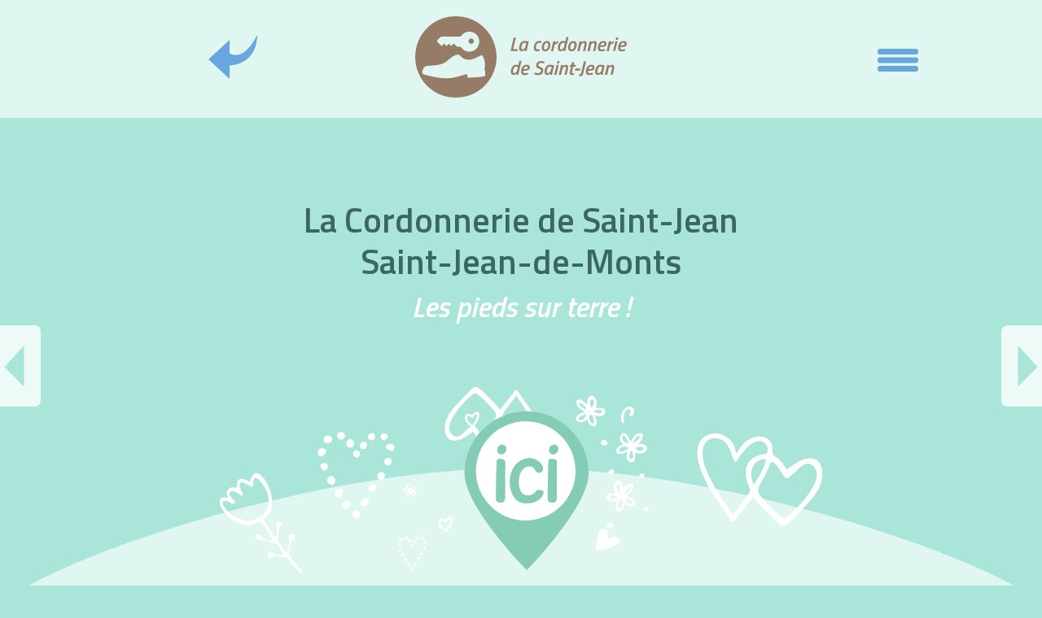

--- FILE ---
content_type: text/html; charset=utf-8
request_url: https://www.lessentiersdumarais.fr/les-magasins/les-boutiques-des-sentiers-du-marais/la-cordonnerie-de-saint-jean-saint-jean-de-monts.html
body_size: 7898
content:
<!-- LES MAGASINS -->

<!DOCTYPE html>
<html dir="ltr" lang="fr" class="ltr fr no-js">
<head>
<base href="https://www.lessentiersdumarais.fr/">
	<script type='text/javascript'>/*<![CDATA[*/(function(H){H.className=H.className.replace(/\bno-js\b/,'js')})(document.documentElement);/*]]>*/</script>
	<title>La Cordonnerie de Saint-Jean Saint-Jean-de-Monts - Les Sentiers du Marais – Super U Saint-Jean-de-Monts</title>
	<meta name="description" content=" Cordonnerie et cl&#233;s Cordonnerie traditionnelle, r&#233;paration maroquinerie, r&#233;novation&#8230; Mais aussi vente de produits de qualit&#233; (sacs en cuir, (&#8230;) " />
	<link rel="canonical" href="https://www.lessentiersdumarais.fr/les-magasins/les-boutiques-des-sentiers-du-marais/la-cordonnerie-de-saint-jean-saint-jean-de-monts.html" />
	<meta http-equiv="Content-Type" content="text/html; charset=utf-8" />
<meta name="viewport" content="width=device-width, initial-scale=1" />

<script>
    var url = new URL(window.location.href);
    var vw = url.searchParams.get("vw");

    if(vw){
        window.doNotTrack = "1"
    }
</script>


<link rel="alternate" type="application/rss+xml" title="Syndiquer tout le site" href="spip.php?page=backend" />

   
<link rel="preconnect" href="https://fonts.googleapis.com">
<link rel="preconnect" href="https://fonts.gstatic.com" crossorigin>
<link href="https://fonts.googleapis.com/css2?family=Titillium+Web:ital,wght@0,300;0,400;0,600;0,700;1,300;1,400;1,600;1,700&display=swap" rel="stylesheet">
<link rel="stylesheet" href="https://maxcdn.bootstrapcdn.com/font-awesome/4.5.0/css/font-awesome.min.css">

   
<link rel="stylesheet" href="squelettes-dist/css/reset.css?1739529756" type="text/css" />
<link rel="stylesheet" href="squelettes-dist/css/clear.css?1739529756" type="text/css" />
<link rel="stylesheet" href="squelettes-dist/css/font.css?1739529756" type="text/css" />
<link rel="stylesheet" href="plugins/auto/links/v4.1.2/css/links.css?1747328594" type="text/css" />
<link rel="stylesheet" href="squelettes-dist/css/typo.css?1739529756" type="text/css" />
<link rel="stylesheet" href="squelettes-dist/css/media.css?1739529756" type="text/css" />
<link rel="stylesheet" href="squelettes-dist/css/form.css?1739529756" type="text/css" />

<link rel="stylesheet" href="squelettes-dist/css/layout.css?1739529756" type="text/css" />


<link rel="stylesheet" href="squelettes-dist/css/spip.css?1739529756" type="text/css" />
<script type="text/javascript">var js_nouvelle_fenetre='(nouvelle fenêtre)';var links_site = '//www.lessentiersdumarais.fr';</script>
<script>
var mediabox_settings={"auto_detect":true,"ns":"box","tt_img":true,"sel_g":"#documents_portfolio a[type='image\/jpeg'],#documents_portfolio a[type='image\/png'],#documents_portfolio a[type='image\/gif']","sel_c":".mediabox","str_ssStart":"Diaporama","str_ssStop":"Arr\u00eater","str_cur":"{current}\/{total}","str_prev":"Pr\u00e9c\u00e9dent","str_next":"Suivant","str_close":"Fermer","str_loading":"Chargement\u2026","str_petc":"Taper \u2019Echap\u2019 pour fermer","str_dialTitDef":"Boite de dialogue","str_dialTitMed":"Affichage d\u2019un media","splash_url":"","lity":{"skin":"_simple-dark","maxWidth":"90%","maxHeight":"90%","minWidth":"400px","minHeight":"","slideshow_speed":"2500","opacite":"0.9","defaultCaptionState":"expanded"}};
</script>
<!-- insert_head_css -->
<link rel="stylesheet" href="plugins-dist/mediabox/lib/lity/lity.css?1757328760" type="text/css" media="all" />
<link rel="stylesheet" href="plugins-dist/mediabox/lity/css/lity.mediabox.css?1757328760" type="text/css" media="all" />
<link rel="stylesheet" href="plugins-dist/mediabox/lity/skins/_simple-dark/lity.css?1757328760" type="text/css" media="all" /><link rel="stylesheet" type="text/css" href="plugins/auto/owlcarousel/v1.1.0/css/owl.carousel.css" media="screen" />
<link rel="stylesheet" type="text/css" href="plugins/auto/owlcarousel/v1.1.0/css/owl.theme.css" media="screen" />
<link rel="stylesheet" type="text/css" href="plugins/auto/owlcarousel/v1.1.0/css/owl.modeles.css" media="screen" />
<link rel="stylesheet" type="text/css" href="plugins/auto/oembed/v3.4.0/css/oembed.css?1739546278" />



<link rel="stylesheet" href="squelettes-dist/css/theme.css?1739529756" type="text/css" />

<link rel="stylesheet" href="squelettes/css/perso.css?1731527820" type="text/css" />
<link rel="stylesheet" href="squelettes/css/responsive.css?1733422033" type="text/css" />





<script src="prive/javascript/jquery.js?1757324876" type="text/javascript"></script>

<script src="prive/javascript/jquery.form.js?1757324876" type="text/javascript"></script>

<script src="prive/javascript/jquery.autosave.js?1757324876" type="text/javascript"></script>

<script src="prive/javascript/jquery.placeholder-label.js?1757324876" type="text/javascript"></script>

<script src="prive/javascript/ajaxCallback.js?1757324876" type="text/javascript"></script>

<script src="prive/javascript/js.cookie.js?1757324876" type="text/javascript"></script>
<!-- insert_head -->
<script src="plugins-dist/mediabox/lib/lity/lity.js?1757328760" type="text/javascript"></script>
<script src="plugins-dist/mediabox/lity/js/lity.mediabox.js?1757328760" type="text/javascript"></script>
<script src="plugins-dist/mediabox/javascript/spip.mediabox.js?1757328760" type="text/javascript"></script><script src="plugins/auto/owlcarousel/v1.1.0/javascript/owl.carousel.js" type="text/javascript"></script>
<script src="plugins/auto/links/v4.1.2/links.js" type="text/javascript"></script>
<link rel='stylesheet' href='local/cache-css/cssdyn-tarteaucitron_custom_css-31e10e93.css?1758708638' type='text/css' /><script type='text/javascript' src='plugins/auto/tarteaucitron/v1.9.2/lib/tarteaucitron/tarteaucitron.js' id='tauc'></script>
<script type="text/javascript">
	tarteaucitron.init({
		"privacyUrl": "", /* Privacy policy url */

		"hashtag": "#tarteaucitron", /* Ouverture automatique du panel avec le hashtag */
		"cookieName": "tarteaucitron", /* Cookie name */

		"orientation": "bottom", /* le bandeau doit être en haut (top), au milieu (middle) ou en bas (bottom) ? */

		"groupServices": false, /* Group services by category */
		"closePopup": false, /* Show a close X on the banner */

		/* Gestion petit bandeau */
		"showAlertSmall": false, /* afficher le petit bandeau en bas à droite ? */
		"cookieslist": false, /* Afficher la liste des cookies installés ? */

		/* Gestion de la petite icone Cookie */
		"showIcon": false, /* Show cookie Icon or not */
		
		"iconPosition": "", /* BottomRight, BottomLeft, TopRight and TopLeft */

		"adblocker": false, /* Afficher un message si un adblocker est détecté */

		/* Gestion grand bandeau */
		"DenyAllCta" : true, /* Show the deny all button */
		"AcceptAllCta" : true, /* Show the accept all button when highPrivacy on */
		"highPrivacy": true, /* Si true, affiche le bandeau de consentement. Sinon, le consentement est implicite. */

		"handleBrowserDNTRequest": true, /* If Do Not Track == 1, disallow all */

		"removeCredit": false, /* supprimer le lien vers la source ? */

		"useExternalCss": false, /* If false, the tarteaucitron.css file will be loaded */
		"useExternalJs": false, /* If false, the tarteaucitron.js file will be loaded */

		

		"moreInfoLink": false, /* Show more info link */
		"readmoreLink": "/mentions-legales/en-savoir-plus-sur-les-cookies.html", /* Change the default readmore link */

		"mandatory": true, /* Show a message about mandatory cookies */

		"googleConsentMode": true, /* Activer le Google Consent Mode v2 pour Google ads & GA4 */
		"bingConsentMode": true, /* Activer le Bing Consent Mode pour Clarity & Bing Ads */
		"softConsentMode": false, /* Soft consent mode (le consentement est requis pour charger les tags) */
	});

	var tarteaucitronCustomText = {
		
		
		"icon": 'Gestionnaire de cookies - ouverture d’une fenêtre'
	}

	var tarteaucitronForceLanguage = 'fr';
</script>
<link rel="alternate" type="application/json+oembed" href="https://www.lessentiersdumarais.fr/oembed.api/?format=json&amp;url=https%3A%2F%2Fwww.lessentiersdumarais.fr%2Fles-magasins%2Fles-boutiques-des-sentiers-du-marais%2Fla-cordonnerie-de-saint-jean-saint-jean-de-monts.html" />






<link rel="apple-touch-icon" sizes="180x180" href="favicon/apple-touch-icon.png?v=tgj6Y8Rv3w">
<link rel="icon" type="image/png" sizes="32x32" href="favicon/favicon-32x32.png?v=tgj6Y8Rv3w">
<link rel="icon" type="image/png" sizes="16x16" href="favicon/favicon-16x16.png?v=tgj6Y8Rv3w">
<link rel="manifest" href="favicon/site.webmanifest?v=tgj6Y8Rv3w">
<link rel="mask-icon" href="favicon/safari-pinned-tab.svg?v=tgj6Y8Rv3w" color="#5bbad5">
<link rel="shortcut icon" href="favicon/favicon.ico?v=tgj6Y8Rv3w">
<meta name="apple-mobile-web-app-title" content="Sentiers du Marais">
<meta name="application-name" content="Sentiers du Marais">
<meta name="msapplication-TileColor" content="#ffffff">
<meta name="msapplication-config" content="favicon/browserconfig.xml?v=tgj6Y8Rv3w">
<meta name="theme-color" content="#ffffff"><!-- Plugin Métas + -->
<!-- Dublin Core -->
<link rel="schema.DC" href="https://purl.org/dc/elements/1.1/" />
<link rel="schema.DCTERMS" href="https://purl.org/dc/terms/" />
<meta name="DC.Format" content="text/html" />
<meta name="DC.Type" content="Text" />
<meta name="DC.Language" content="fr" />
<meta name="DC.Title" lang="fr" content="La Cordonnerie de Saint-Jean Saint-Jean-de-Monts &#8211; Les Sentiers du Marais &#8211; Super U Saint-Jean-de-Monts" />
<meta name="DC.Description.Abstract" lang="fr" content="Cordonnerie et cl&#233;s Cordonnerie traditionnelle, r&#233;paration maroquinerie, r&#233;novation&#8230; Mais aussi vente de produits de qualit&#233; (sacs en cuir, ceintures en cuir, sabots&#8230;), doubles de cl&#233;s, gravure,&#8230;" />
<meta name="DC.Date" content="2018-11-28" />
<meta name="DC.Date.Modified" content="2025-08-25" />
<meta name="DC.Identifier" content="https://www.lessentiersdumarais.fr/les-magasins/les-boutiques-des-sentiers-du-marais/la-cordonnerie-de-saint-jean-saint-jean-de-monts.html" />
<meta name="DC.Publisher" content="Les Sentiers du Marais &#8211; Super U Saint-Jean-de-Monts" />
<meta name="DC.Source" content="https://www.lessentiersdumarais.fr" />

<meta name="DC.Creator" content="Les Sentiers du Marais &#8211; Super U Saint-Jean-de-Monts" />





<!-- Open Graph -->
 
<meta property="og:rich_attachment" content="true" />

<meta property="og:site_name" content="Les Sentiers du Marais &#8211; Super U Saint-Jean-de-Monts" />
<meta property="og:type" content="article" />
<meta property="og:title" content="La Cordonnerie de Saint-Jean Saint-Jean-de-Monts &#8211; Les Sentiers du Marais &#8211; Super U Saint-Jean-de-Monts" />
<meta property="og:locale" content="fr_FR" />
<meta property="og:url" content="https://www.lessentiersdumarais.fr/les-magasins/les-boutiques-des-sentiers-du-marais/la-cordonnerie-de-saint-jean-saint-jean-de-monts.html" />
<meta property="og:description" content="Cordonnerie et cl&#233;s Cordonnerie traditionnelle, r&#233;paration maroquinerie, r&#233;novation&#8230; Mais aussi vente de produits de qualit&#233; (sacs en cuir, ceintures en cuir, sabots&#8230;), doubles de cl&#233;s, gravure,&#8230;" />

 

<meta property="og:image" content="https://www.lessentiersdumarais.fr/local/cache-vignettes/L500xH263/3fa4a33420c71b5914a799c5ab251c-fd0d0.svg" />
<meta property="og:image:width" content="500" />
<meta property="og:image:height" content="263" />
<meta property="og:image:type" content="image/svg+xml" />


 

<meta property="og:image" content="https://www.lessentiersdumarais.fr/local/cache-vignettes/L1000xH525/7c44f23f641c4edf1012ddd41990e6-f64c4.jpg" />
<meta property="og:image:width" content="1000" />
<meta property="og:image:height" content="525" />
<meta property="og:image:type" content="image/jpeg" />
<meta property="og:image:alt" content="La cordonnerie de Saint-Jean &#8211; Cordonnier Saint-Jean-de-Monts" />

 

<meta property="og:image" content="https://www.lessentiersdumarais.fr/local/cache-vignettes/L1000xH525/042d0f99a52a3b7cba05e59de4ad67-d4d64.jpg" />
<meta property="og:image:width" content="1000" />
<meta property="og:image:height" content="525" />
<meta property="og:image:type" content="image/jpeg" />
<meta property="og:image:alt" content="La cordonnerie de Saint-Jean &#8211; Cordonnier Saint-Jean-de-Monts" />


<meta property="article:published_time" content="2018-11-28" />
<meta property="article:modified_time" content="2025-08-25" />

<meta property="article:author" content="Les Sentiers du Marais &#8211; Super U Saint-Jean-de-Monts" />








<!-- Twitter Card -->
<meta name="twitter:card" content="summary_large_image" />
<meta name="twitter:title" content="La Cordonnerie de Saint-Jean Saint-Jean-de-Monts &#8211; Les Sentiers du Marais &#8211; Super U Saint-Jean-de-Monts" />
<meta name="twitter:description" content="Cordonnerie et cl&#233;s Cordonnerie traditionnelle, r&#233;paration maroquinerie, r&#233;novation&#8230; Mais aussi vente de produits de qualit&#233; (sacs en cuir, ceintures en cuir, sabots&#8230;), doubles de cl&#233;s, gravure,&#8230;" />
<meta name="twitter:dnt" content="on" />
<meta name="twitter:url" content="https://www.lessentiersdumarais.fr/les-magasins/les-boutiques-des-sentiers-du-marais/la-cordonnerie-de-saint-jean-saint-jean-de-monts.html" />

<meta name="twitter:image" content="https://www.lessentiersdumarais.fr/local/cache-vignettes/L500xH250/ae025941f1bd13ce66a54f179baa7e-cbd03.svg?1731543889" />
</head>

<body  class="pas_surlignable page_article magasins">
<div class="page">

	<a id="top"></a> <!-- Le script est dans le footer -->

<div class="hero_magasins">
	
	 
	 
		<div class="back_shops"><a href="les-boutiques-des-sentiers-du-marais/"><img src="squelettes/css/img/nav-back.svg" alt="Retour à la liste des boutiques des Sentiers du Marais à Saint-Jean-de-Monts" /></a></div>
	 

	<header>
		
			<div class='spip_document_713 spip_document spip_documents spip_document_image spip_documents_center spip_document_center spip_document_avec_legende'
  data-legende-len="51" data-legende-lenx="x"
>
<figure class="spip_doc_inner">


		<img src='local/cache-vignettes/L300xH115/cordonnerie-saint-jean-de-monts-logo-2ffb7.svg?1731543889' width='300' height='115' alt='La Cordonnerie de Saint-Jean &lt;br /&gt;Saint-Jean-de-Monts' />
<figcaption class='spip_doc_legende'>
	<div class='spip_doc_titre  '><strong>La cordonnerie de Saint-Jean, Saint-Jean-de-Monts
</strong></div>
	
	
</figcaption></figure>
</div>
		
	</header>

	<div class="nav">
		<button type="button" class="menu" id="close" value="Masquer" onclick="masquer_div('a_masquer');"></button>
	</div>

</div>

<nav class="megamenu" id="a_masquer" style="display:none"><a class="home" href="https://www.lessentiersdumarais.fr/"><h4>Accueil</h4></a>


<div class="menu123">

			<div class="menu1">
				<h3 value="Masquer" onclick="masquer_2_div('super_u_masquer')">Super U à Saint-Jean-de-Monts</h3>
				<ul id="super_u_masquer">
					<li><a href="les-magasins/super-u-saint-jean-de-monts-les-enseignes-u/super-u-saint-jean-de-monts.html" title="Super U"><h4>Super U</h4></a></li>
					<li><a href="les-magasins/super-u-saint-jean-de-monts-les-enseignes-u/u-drive-saint-jean-de-monts.html" title="U Drive"><h4>U Drive</h4></a></li>
					<li><a href="les-magasins/super-u-saint-jean-de-monts-les-enseignes-u/u-fleurs-saint-jean-de-monts.html" title="U Fleurs"><h4>U Fleurs</h4></a></li>
					<li><a href="les-magasins/super-u-saint-jean-de-monts-les-enseignes-u/u-culture-saint-jean-de-monts.html" title="U Culture"><h4>U Culture</h4></a></li>
					<li><a href="les-magasins/super-u-saint-jean-de-monts-les-enseignes-u/u-technologie-saint-jean-de-monts.html" title="U Technologie"><h4>U Technologie</h4></a></li>
					<li><a href="les-magasins/super-u-saint-jean-de-monts-les-enseignes-u/station-u-saint-jean-de-monts.html" title="Station U"><h4>Station U</h4></a></li>
					<li><a href="les-magasins/super-u-saint-jean-de-monts-les-enseignes-u/u-location-saint-jean-de-monts.html" title="U Location"><h4>U Location</h4></a></li>
					<li><a href="les-magasins/super-u-saint-jean-de-monts-les-enseignes-u/laverie-automatique-saint-jean-de-monts.html" title="Laverie automatique"><h4>Laverie automatique</h4></a></li></ul>

				<h3 value="Masquer" onclick="masquer_2_div('boutiques_masquer')">Les boutiques des Sentiers du Marais</h3>
				<ul id="boutiques_masquer">
					<li><a href="les-magasins/les-boutiques-des-sentiers-du-marais/le-cafe-du-marais-saint-jean-de-monts.html" title="Le Café du Marais"><h4>Le Café du Marais</h4></a></li>
					<li><a href="les-magasins/les-boutiques-des-sentiers-du-marais/beauty-success-saint-jean-de-monts.html" title="Beauty Success Parfumerie"><h4>Beauty Success Parfumerie</h4></a></li>
					<li><a href="les-magasins/les-boutiques-des-sentiers-du-marais/wefit-club-saint-jean-de-monts.html" title="Wefit Club"><h4>Wefit Club</h4></a></li>
					<li><a href="les-magasins/les-boutiques-des-sentiers-du-marais/le-collectif-des-lunetiers-opticien-saint-jean-de-monts.html" title="Le Collectif des lunetiers"><h4>Le Collectif des lunetiers</h4></a></li>
					<li><a href="les-magasins/les-boutiques-des-sentiers-du-marais/grain-de-malice-saint-jean-de-monts.html" title="Grain de malice"><h4>Grain de malice</h4></a></li>
					<li><a href="les-magasins/les-boutiques-des-sentiers-du-marais/casa-ma-bijoux-et-accessoires-saint-jean-de-monts.html" title="Casa Ma, bijoux et accessoires"><h4>Casa Ma, bijoux et accessoires</h4></a></li>
					<li><a href="les-magasins/les-boutiques-des-sentiers-du-marais/la-cordonnerie-de-saint-jean-saint-jean-de-monts.html" title="La Cordonnerie de Saint-Jean"><h4>La Cordonnerie de Saint-Jean</h4></a></li>
					<li><a href="les-magasins/les-boutiques-des-sentiers-du-marais/la-parapharmacie-saint-jean-de-monts.html" title="La parapharmacie"><h4>La parapharmacie</h4></a></li>
					<li><a href="les-magasins/les-boutiques-des-sentiers-du-marais/intersport-saint-jean-de-monts.html" title="Intersport"><h4>Intersport</h4></a></li>
					<li><a href="les-magasins/les-boutiques-des-sentiers-du-marais/picard-surgeles-saint-jean-de-monts-433.html" title="Picard Surgelés"><h4>Picard Surgelés</h4></a></li>
					<li><a href="les-magasins/les-boutiques-des-sentiers-du-marais/le-coiffeur-barbier-saint-jean-de-monts.html" title="Le coiffeur-barbier"><h4>Le coiffeur-barbier</h4></a></li></ul>
			</div>


			<div class="menu2">
				<h3 value="Masquer" onclick="masquer_2_div('bioclimatique_masquer')">Le bioclimatique aux Sentiers du Marais</h3>
				<ul id="bioclimatique_masquer">
					<li><a href="les-sentiers-du-marais-un-site-eco-concu/la-philosophie-des-sentiers-du-marais.html" title="Les Sentiers du marais, le projet"><h4>Les Sentiers du marais, le projet</h4></a></li>
					<li><a href="les-sentiers-du-marais-un-site-eco-concu/philosophie-et-conception-video.html" title="Philosophie et conception (vidéo)"><h4>Philosophie et conception (vidéo)</h4></a></li>
					<li><a href="les-sentiers-du-marais-un-site-eco-concu/les-sentiers-du-marais-ou-l-eco-conception-d-un-site.html" title="Les Sentiers du Marais, ou l&#8217;éco-conception d&#8217;un site"><h4>Les Sentiers du Marais, ou l&#8217;éco-conception d&#8217;un site</h4></a></li>
					<li><a href="les-sentiers-du-marais-un-site-eco-concu/dossier-bioclimatique-i-la-philosophie-du-projet.html" title="Dossier bioclimatique I&nbsp;: la philosophie du projet"><h4>Dossier bioclimatique I&nbsp;: la philosophie du projet</h4></a></li>
					<li><a href="les-sentiers-du-marais-un-site-eco-concu/dossier-bioclimatique-ii-le-parking-drainant.html" title="Dossier bioclimatique II&nbsp;: le parking drainant"><h4>Dossier bioclimatique II&nbsp;: le parking drainant</h4></a></li>
					<li><a href="les-sentiers-du-marais-un-site-eco-concu/dossier-bioclimatique-iii-bioclimatique.html" title="Dossier bioclimatique III&nbsp;: bioclimatique&nbsp;?"><h4>Dossier bioclimatique III&nbsp;: bioclimatique&nbsp;?</h4></a></li>
					<li><a href="les-sentiers-du-marais-un-site-eco-concu/rencontre-avec-jean-jouzel-climatologue-et-glaciologue-emerite.html" title="Rencontre avec Jean Jouzel, climatologue et glaciologue émérite"><h4>Rencontre avec Jean Jouzel, climatologue et glaciologue émérite</h4></a></li>
					<li><a href="les-sentiers-du-marais-un-site-eco-concu/naissance-d-un-site-naturel-remarquable.html" title="Naissance d’un site naturel remarquable"><h4>Naissance d’un site naturel remarquable</h4></a></li>
					<li><a href="les-sentiers-du-marais-un-site-eco-concu/des-mesures-compensatoires.html" title="Des mesures compensatoires"><h4>Des mesures compensatoires</h4></a></li>
					<li><a href="les-sentiers-du-marais-un-site-eco-concu/restauration-creation-d-un-reseau-hydrologique.html" title="Restauration-création d’un réseau hydrologique"><h4>Restauration-création d’un réseau hydrologique</h4></a></li>
					<a href="les-sentiers-du-marais-un-site-eco-concu/" class="all_actus">&gt; Tous les articles</a></ul>

				<h3 value="Masquer" onclick="masquer_2_div('libellule_masquer')">Une Libellule dans le marais</h3>
				<ul id="libellule_masquer">
					<li><a href="une-libellule-dans-le-marais/la-libellule-vous-donne-la-parole/la-boulangerie-entre-passion-gestion-et-savoir-faire.html" title="La boulangerie, entre passion, gestion et savoir-faire"><h4>La boulangerie, entre passion, gestion et savoir-faire</h4></a></li>
					<li><a href="une-libellule-dans-le-marais/la-libellule-vous-donne-la-parole/une-attention-au-territoire.html" title="Une attention au territoire"><h4>Une attention au territoire</h4></a></li>
					<li><a href="une-libellule-dans-le-marais/la-libellule-chroniqueuse/l-apres-paris-2024-2.html" title="L’après Paris 2024 #2"><h4>L’après Paris 2024 #2</h4></a></li>
					<li><a href="une-libellule-dans-le-marais/la-libellule-chroniqueuse/l-apres-paris-2024-1.html" title="L&#8217;après Paris 2024 #1"><h4>L&#8217;après Paris 2024 #1</h4></a></li>
					<li><a href="une-libellule-dans-le-marais/la-libellule-vous-donne-la-parole/de-la-technique-a-la-croisee-des-univers.html" title="De la technique à la croisée des univers"><h4>De la technique à la croisée des univers</h4></a></li>
					<li><a href="une-libellule-dans-le-marais/la-libellule-vous-donne-la-parole/une-rentree-scolaire-pratique-aux-sentiers-du-marais.html" title="Une rentrée scolaire pratique aux Sentiers du Marais"><h4>Une rentrée scolaire pratique aux Sentiers du Marais</h4></a></li>
					<a href="une-libellule-dans-le-marais/" class="all_actus">&gt; Toutes les chroniques</a>
					</ul>
			</div>


			<div class="menu3">
				<h3 value="Masquer" onclick="masquer_2_div('pratique_masquer')">Informations pratiques</h3>
				<ul id="pratique_masquer">
					<li><a href="les-horaires-des-commerces.html" title="Les horaires des commerces des Sentiers du Marais à Saint-Jean-de-Monts"><h4>Les horaires des commerces</h4></a></li>
					<li><a href="la-meteo-et-les-marees-a-saint-jean-de-monts.html" title="La météo et les marées à Saint-Jean-de-Monts"><h4>La météo et les marées à Saint-Jean-de-Monts</h4></a></li>
					
					<li><a href="infos-pratiques/pique-niquer-a-saint-jean-de-monts.html" title="Pique-niquer à Saint-Jean-de-Monts"><h4>Pique-niquer à Saint-Jean-de-Monts</h4></a></li>
					<li><a href="infos-pratiques/le-wifi-partout.html" title="Le WiFi partout"><h4>Le WiFi partout</h4></a></li>
					<li><a href="infos-pratiques/voitures-electriques.html" title="Voitures électriques"><h4>Voitures électriques</h4></a></li>
					<li><a href="infos-pratiques/place-aux-velos.html" title="Place aux vélos&nbsp;!"><h4>Place aux vélos&nbsp;!</h4></a></li>
					<li><a href="infos-pratiques/affluence-en-magasin.html" title="Affluence en magasin"><h4>Affluence en magasin</h4></a></li>
					<li><a href="infos-pratiques/disponibilite-parking.html" title="Disponibilité parking"><h4>Disponibilité parking</h4></a></li>
					<li><a href="infos-pratiques/les-sentiers-du-marais.html" title="Les Sentiers du Marais"><h4>Les Sentiers du Marais</h4></a></li>
					<li><a href="l-application-des-sentiers-du-marais.html" title="L'application des Sentiers du Marais à Saint-Jean-de-Monts"><h4>L'application mobile</h4></a></li></ul>

				<h3 value="Masquer" onclick="masquer_2_div('affaires_masquer')">Les bonnes affaires</h3>
				<ul id="affaires_masquer">
					<li><a href="les-bonnes-affaires-pour-vous-ici-mieux-qu-ailleurs/wefit-est-ouvert.html" title="Wefit est ouvert&nbsp;!"><h4>Wefit est ouvert&nbsp;!</h4></a></li>
					<li><a href="les-bonnes-affaires-pour-vous-ici-mieux-qu-ailleurs/beauty-success-offre-d-emploi.html" title="Beauty Success&nbsp;: offre d&#8217;emploi"><h4>Beauty Success&nbsp;: offre d&#8217;emploi</h4></a></li>
					<li><a href="les-bonnes-affaires-pour-vous-ici-mieux-qu-ailleurs/u-loisirs-vous-accueille-a-saint-jean-de-monts.html" title="U Loisirs vous accueille à Saint-Jean-de-Monts"><h4>U Loisirs vous accueille à Saint-Jean-de-Monts</h4></a></li>
					<a href="pour-vous-ici-mieux-qu-ailleurs/" class="all_actus">&gt; Toutes les bonnes affaires</a></ul>

				<h3 value="Masquer" onclick="masquer_2_div('contacts_masquer')">Nous trouver</h3>
				<ul id="contacts_masquer">
					<li><a rel="nofollow" href="/contact.html" title="Contacter les Sentiers du Marais"><h4>Contact</h4></a></li>
					<li><a href="https://www.facebook.com/lessentiersdumarais" title="La page Facebook des Sentiers du Marais"><h4>Notre page Facebook</h4></a></li></ul>
			</div>

		</div>

<script type="text/javascript">
function masquer_2_div(id)
{
    if($(window).width() < 1201)
    {
       $(".megamenu ul, .menu123 ul").slideUp(600);
       $("#"+id).slideDown(600);
    }
}
</script></nav>



<script type="text/javascript">
function masquer_div(id)
{
  if (document.getElementById(id).style.display == 'none')
  {
$("#"+id).slideDown(1000);
$("#close").addClass("close");

  }
  else
  {
$("#"+id).slideUp(1000);
$("#close").removeClass("close");
  }
}
</script>
	
	<main class="main" role="main">
		

		<div class="cartouche clearfix">
				<h1 class="surlignable entry-title">La Cordonnerie de Saint-Jean <br />Saint-Jean-de-Monts</h1>
				<h2 class="soustitre">Les pieds sur terre&nbsp;!</h2>
		</div>

		<div class="prev-next_magasins" >
			
			<a href="les-magasins/les-boutiques-des-sentiers-du-marais/casa-ma-bijoux-et-accessoires-saint-jean-de-monts.html#anchor" rel="prev" class="spip_in suivant_precedent prev_magasins" title="Casa Ma, bijoux (&#8230;)"><img src='local/cache-vignettes/L75xH150/nav-prev-7ac07.svg?1731528189' width='75' height='150' alt='Pr&#233;c&#233;dent' /></a>



		<a href="les-magasins/les-boutiques-des-sentiers-du-marais/la-parapharmacie-saint-jean-de-monts.html#anchor" rel="next" class="spip_in suivant_precedent next_magasins" title="La parapharmacie (&#8230;)"><img src='local/cache-vignettes/L75xH150/nav-next-98a32.svg?1731528189' width='75' height='150' alt='Suivant' /></a>
			
		</div><!--.prev-next_magasins-->

		<div class="wrapper hfeed">

			

			<img class="ici_love_flowers" src="squelettes/css/img/magasins_flowers.svg" alt="Ici, tous les magasins des Sentiers du Marais à Saint-Jean-de-Monts" />

		<div class="content hentry" id="content">		
			
			
			
			<div class="texte surlignable clearfix"><h3 class="spip">Cordonnerie et clés</h3>
<p><i> <strong>Cordonnerie traditionnelle, réparation maroquinerie, rénovation…</strong> </i><br class='autobr' />
Mais aussi vente de produits de qualité (sacs en cuir, ceintures en cuir, sabots…), doubles de clés, gravure, imprimerie, tampons et plaques d’immatriculation…</p>
<p><i>Walter, Pascale et Julian travaillent en famille afin de vous fournir un service de qualité qui fait sa réputation depuis de nombreuses années<br class='autobr' />
à Saint-Jean-de-Monts.</i></p>
<style>
    #demo .owl-slide > .caption{
        z-index: 100;
        position: absolute;
        left:55%;
        width: 40%;
        bottom:5%;
    }
    #demo .owl-slide > .caption > .title{
        background: #000;
        color : #FFF;
        padding: 5px;
        width: auto;
    }
    #demo .owl-slide > .caption > p {
        background-color: rgba(88, 88, 88, 0.75) ;
        /*float: right;*/
        color: #FFF;
        padding: 5px;
    }
</style>

<div id="demo" class="owl-carousel owl-theme">
            
            <div class="owl-slide">
                    <a href="IMG/jpg/cordonnerie-saint-jean-de-monts-01.jpg" class="mediabox" rel="diaporamademo" alt="La cordonnerie de Saint-Jean – Cordonnier Saint-Jean-de-Monts" title="La cordonnerie de Saint-Jean – Cordonnier Saint-Jean-de-Monts">
                        <img src="local/cache-vignettes/L200xH200/3702af7b691281f09c81e017d64561-f23b4.jpg?1731543889" alt="La cordonnerie de Saint-Jean – Cordonnier Saint-Jean-de-Monts" width='200' height='200' />
                    </a>
            </div>
            
            <div class="owl-slide">
                    <a href="IMG/jpg/22_dsc_0545-2.jpg" class="mediabox" rel="diaporamademo" alt="La cordonnerie de Saint-Jean – Cordonnier Saint-Jean-de-Monts" title="La cordonnerie de Saint-Jean – Cordonnier Saint-Jean-de-Monts">
                        <img src="local/cache-vignettes/L200xH200/82e06435a86a693e9c217de3e70731-c992f.jpg?1731543889" alt="La cordonnerie de Saint-Jean – Cordonnier Saint-Jean-de-Monts" width='200' height='200' />
                    </a>
            </div>
            
            <div class="owl-slide">
                    <a href="IMG/jpg/21_dsc_0543-2.jpg" class="mediabox" rel="diaporamademo" alt="La cordonnerie de Saint-Jean – Cordonnier Saint-Jean-de-Monts" title="La cordonnerie de Saint-Jean – Cordonnier Saint-Jean-de-Monts">
                        <img src="local/cache-vignettes/L200xH200/c88e6648e15af1b41601a7bd44ff75-7f4e5.jpg?1731543889" alt="La cordonnerie de Saint-Jean – Cordonnier Saint-Jean-de-Monts" width='200' height='200' />
                    </a>
            </div>
            
</div>

<script type="text/javascript">
jQuery(function($){
    $("#demo").owlCarousel({
        loop:false,
        items: 5,
        margin:10,
        dots:true,
        nav:false,
        navText : ["précédent","suivant"],
        responsive:{
            0:{
             items:3
            },
              640:{
               items:5
            }
        }
    });
});
</script></div>
		
			<a class="timetable" href="les-horaires-des-commerces.html"><p class="img_horaires"><img src="squelettes/css/img/picto_horaires_blanc.svg" alt="Horaires d'ouverture du magasin à Saint-Jean-de-Monts" /></p>
								<p><p>Du Mardi au samedi<br class='autobr' />
de 9h30 à 19h00<br class='autobr' />
Fermé dimanche et lundi</p></p>
								<p class="img_horaires"><img src="squelettes/css/img/nav-fleche.svg" alt="Cliquer pour les horaires de tous les magasins à Saint-Jean-de-Monts" />Tous les horaires</p></a>

			
			
	
		</div><!--.content-->

		</div><!--.wrapper-->
	
	</main><!--.main-->

	<footer class="footer clearfix" role="contentinfo">
    <p class="colophon">
        ©  2014 – 2026 – Les Sentiers du Marais – <br class="mobile_br" />Super&nbsp;U Saint-Jean-de-Monts
		<br /><a rel="contents" href="/plan-du-site.html" class="first">Plan du site</a> | 
		<a rel="nofollow" href="/contact.html">Contact</a> | <br class="mobile_br" /><a href="mentions-legales/mentions-legales.html">Mentions légales</a> | <br class="mobile_br" /><a class="normal" target="_blank" href="https://www.renke.fr">Site web&nbsp;: Renke Communication</a>
	</p>
</footer>

<script type="text/javascript">
	$(document).ready(function() {

        var btn = $('#top');

        $(window).scroll(function() {
            if ($(window).scrollTop() > 300) {
                btn.addClass('show');
            } else {
                btn.removeClass('show');
            }
        });

        btn.on('click', function(e) {
            e.preventDefault();
            $('html, body').animate({scrollTop:0}, '300');
        });

		$.get(`/squelettes/mobile/mobile.v5.cache.affluence.json?cache=${(new Date().getTime() / 5000 | 0)}`, function(affluenceData) {
			$("#message-affluence").html(affluenceData.affluence.phrase);
		})
    })
</script>

<!-- Google tag GA4 (gtag.js) -->
<script async src="https://www.googletagmanager.com/gtag/js?id=G-JLQJVV4JLL"></script>
<script>
  window.dataLayer = window.dataLayer || [];
  function gtag(){dataLayer.push(arguments);}
  gtag('js', new Date());

  gtag('config', 'G-JLQJVV4JLL');
</script>
</div><!--.page-->
<script type="text/javascript">tarteaucitron.user.analyticsUa = 'ptac_UA-XXXXXXXX-X';
        tarteaucitron.user.analyticsUaCreate = { \/\*  *\/ };
        tarteaucitron.user.analyticsAnonymizeIp = true;
        tarteaucitron.user.analyticsPageView = { \/\*  *\/ };
(tarteaucitron.job = tarteaucitron.job || []).push('analytics');
<div class="youtube_player" data-videoID="ptac_video_id" data-width="ptac_width" data-height="ptac_height" data-theme="ptac_theme" data-rel="ptac_rel" data-controls="ptac_controls" data-showinfo="ptac_showinfo" data-autoplay="ptac_autoplay" data-mute="ptac_mute" srcdoc="ptac_srcdoc" data-loop="ptac_loop" data-loading="ptac_loading" data-start="ptac_start" data-end="ptac_end"></div>
(tarteaucitron.job = tarteaucitron.job || []).push('youtube');
</script></body>
</html>


--- FILE ---
content_type: text/css
request_url: https://www.lessentiersdumarais.fr/squelettes-dist/css/theme.css?1739529756
body_size: 2865
content:
/* --------------------------------------------------------------

   theme.css
   Theme par defaut de SPIP 3.3
   collectif SPIP

-------------------------------------------------------------- */

/* ------------------------------------------
/* Habillage des balises HTML
/* ------------------------------------------ */

/* Elements principaux
------------------------------------------ */
body {font-family: "Luxi sans", "Lucida Grande", Lucida, "Lucida Sans Unicode", sans-serif; color:#222222;background:#ffffff;}

h1,.h1,
h2,.h2 { line-height: 1.2;}

/* Hyperliens
---------------------------------------------- */
a, a:visited { color: #db1762;  }

a:focus,
a:hover,
a:active { background-color:#c41558; color:#fff; text-decoration:none; }


/* Citations, code et poesie
---------------------------------------------- */
blockquote {
	min-height: 40px;
	background: url(img/quote.png) no-repeat;
	border:none;
	padding-left:3em;
}

blockquote:before { content:"";  /* à terme supprimer l'image quote.png et reintegrer le bon sur blocquote.spip_poesie */ }

blockquote.spip_poesie {
	background-image:none;
}

.spip_code,
.spip_cadre {
	font-family: 'Courier New', Courier, monospace;
}

.spip_code {
	border: 1px solid #dfdfcd;
	background-color: rgba(227,227,211,0.5);
	color: #3b3b25;
	text-shadow: 0 1px 0 #fdfdfc;
	border-radius:0.125em;
}

.spip_code.spip_code_inline {
	margin:0 .125em;
	padding:0 .125em;
}


.spip_cadre {
	background:#333;
	color:#fff;
	border-radius:0.5em;
	border:0;
}

.spip_code.spip_code_block,
.spip_cadre.spip_cadre_block {
	padding: 0.75em;
	width:100%;
}
.spip_code.spip_code_block[data-language],
.spip_cadre.spip_cadre_block[data-language] {
	position:relative;
}
.spip_code.spip_code_block[data-language]::before,
.spip_cadre.spip_cadre_block[data-language]::before {
	position: absolute;
	top: 5px;
	right: 6px;
	content: attr(data-language);
	text-transform: lowercase;
	font-family: monospace;
	line-height: 1;
	font-size: 0.8rem;
}

/* ------------------------------------------
/* Habillage des elements du contenu
/* ------------------------------------------ */

/* fil d'ariane */
.arbo { clear: both; font-size: .9em; color: #666; }
.arbo * { font-weight: normal; }
.arbo a,
.arbo a:visited { color: #666; }
.arbo a:hover,
.arbo a:focus { background: #666; color: white; text-decoration:none; }

.cartouche { margin-bottom: 1.5em; }
.cartouche h1 { margin-bottom: 0; }
.cartouche p { margin-bottom: 0; }
.surtitre{}
.soustitre {}
abbr.published { border: 0; }
@media print {
	abbr[title].published:after { content: ""; }
	abbr[title].dtreviewed:after { content: ""; }
}
.info-publi { margin: 1.5em 0 0; font-size: .9em; font-style: italic; }
html[dir="rtl"] .info-publi { font-style: normal; }
.traductions { font-size: .9em; }
.traductions a[hreflang]:after { content: ''; }

.chapo { font-weight: bold; }
.texte {}
.hyperlien { display: block; padding: 1.5em 50px; background: #EEE url(img/def.png) no-repeat 25px 1.9em; font-weight: bold; }
.ps, .notes { margin-bottom: 1.5em; }
.notes { clear: both; font-size: .9em; }

/* Listes et tableaux */
.spip-puce { color: #db1762; }
dl.spip dt { background: url(img/def.png) no-repeat 25px .5em; }
dl.spip dd {}

table.spip {margin:1em 0;}
table.spip caption {  background: none; border-bottom: 1px solid; text-align: left; font-weight: bold; }
table.spip thead th { background: none; border: 1px solid; border-width: 1px 0; }
table.spip tbody tr th,
table.spip tr td { background: none; }
table.spip tbody tr.odd th,
table.spip tr.odd td { background: #EEE; }
table.spip tr:hover td {background: #AAD;}
table.spip tfoot { border-top: 1px solid; }

/* Formulaires : variantes et cas particuliers
----------------------------------------------- */
.formulaire_spip { margin-bottom: 1.5em; }
.formulaire_spip label { display: block; }
.formulaire_spip input.text,
.formulaire_spip select,
.formulaire_spip textarea {
	width: 100%;
	box-sizing: border-box;
	padding:.25em;
	border:solid 1px #ccc;
	border-radius:4px;
}

.formulaire_spip img.ui-datepicker-trigger {
	position:relative;
	max-width: 1.5em;
	margin-top: -0.25em;
	margin-left: -1.75em;
}

.formulaire_spip .choix label {
	display: inline;
}

.formulaire_recherche label { display: block; }
.erreur_message { display: block; }

/* Selection des langues */
.formulaire_menu_lang { margin: 0; padding: 0; background: none; }

/* Formulaires de recherche (site / petitions) */
.formulaire_recherche input.text {
	width: auto;
	height: 32px;
	padding-left: 20px;
	vertical-align: middle;
	border:solid 1px #aaa;
	background:#fff url(img/recherche.png) no-repeat left center;
	-webkit-border-radius: 0.25em 0 0 0.25em;
	border-radius: 0.25em 0 0 0.25em;
}
.formulaire_recherche input.btn,
.formulaire_recherche input.submit {
	width: auto;
	height: 32px;
	vertical-align: middle;
	border:solid 1px #aaa;
	border-left: none;
	-webkit-border-radius: 0 0.25em 0.25em 0;
	border-radius: 0 0.25em 0.25em 0;
	text-align: center;
}

/* Choix des mots-clefs */
.formulaire_spip .saisie_mots_forum fieldset {margin-left: 0}
ul.choix_mots { display: flex; margin: 0; padding: 0; list-style: none; flex-wrap: wrap}
ul.choix_mots li { display: flex; flex-basis: 30%; max-width: 30%; padding: 0.25em 0.5em; align-items: center}
ul.choix_mots li label { font-weight: normal; font-size: 1em; line-height: 1.25; margin-left: 0.25em}

.formulaire_spip .bugajaxie { display: none; } /*IE/Win*/

/* Formulaire de login dans une page */
.formulaire_login .editer-groupe .editer { clear: left; }
.formulaire_login .editer_password .details { display: block; }
.formulaire_login #spip_logo_auteur { float: right; }

/* Fomulaire de contact */
.formulaire_ecrire_auteur {}
.formulaire_ecrire_auteur .saisie_sujet_message_auteur input.text { width: 100%; }


/* Habillage des portfolios
---------------------------------------------- */
.documents_portfolio li {display:inline;margin:0;padding:0;}
.documents_portfolio a {display:inline-block;padding:10px;margin:5px;border:1px solid #ccc !important;color:#EEE;background:#fff;box-shadow: 5px 7px 5px 2px rgba(85,85,85,0.3);}
.documents_portfolio a:hover {color:#999;opacity:0.8;}
.documents_portfolio img {margin:0;}

.documents_joints .descriptif p {margin:0;}

/* Habillage des forums
---------------------------------------------- */
.comments  {margin-top:2em;padding:1em 0;border-top:10px solid #EEE;}
.comments  ul {list-style:none;}
.comment-item {margin:0.5em 0 0 0;padding:0.5em 0 0 0;border-top:1px solid #EEE;}
.comments-items .comments-items {margin-left: 25px;padding-left: 20px;border-left:5px solid #ddd;}
.comment-meta { margin: 0; font-weight: bold; }
.comment-meta small { font-size: 100%; }
.comment-meta abbr { border: 0; }
.comment-meta a { text-decoration:none;}
.comment-content { overflow-wrap: break-word; }
.comment-content .hyperlien { padding: 0; background: transparent; font-weight: normal; }
.comment-texte p { overflow-wrap: anywhere; }

/* Formulaire de forum */
.forum-titre  {margin-top:2em;padding:1em 0;border-top:10px solid #EEE;}
.formulaire_forum {}
.formulaire_forum form+form{margin-top:1em;}
.formulaire_forum legend { display: none; }
.formulaire_forum .saisie_titre input.text { width: 100% }
.formulaire_forum .session_qui { display: none; }
.formulaire_forum .saisie_texte .explication { font-size: .9em; font-style: italic; margin: 0.5em 0; }
html[dir="rtl"] .formulaire_forum .saisie_texte .explication { font-style: normal; }
.formulaire_forum .boutons { margin-top: 1em; }

/* Habillage des petitions
---------------------------------------------- */
#signatures td.signature-date small { white-space: nowrap; }
#signatures .formulaire_recherche { margin: 1.5em auto; text-align: center; }

/* Formulaire de signature */
.formulaire_signature {}

/* ------------------------------------------
/* Sous-navigation et autres menus
/* ------------------------------------------ */

/* Habillage general des menus de nav */
.menu { clear: both; margin-bottom: 1.5em; text-align: left; }
.menu p {}
.menu ul { margin-bottom: 1.5em; }
.menu ul li {}
.menu ul li ul { margin-left: 1.5em; list-style: circle; }

/* Pagination */
.pagination .pagination-items {list-style: none;display: flex;flex-wrap: wrap; flex-direction: row; justify-content: center}
.pagination .pagination-item {  margin: 0em; flex-basis: 7.5%; display: flex;align-items: center;}
.pagination .pagination_precedent_suivant .pagination-item { flex-basis: auto;}
.pagination .pagination-item + .pagination-item {  margin-left: 0.5em }
.pagination .pagination-item-label { display:block; flex-basis: 100%; background: #f0f0f0; text-decoration: none; padding:.5em; border-radius:.25em; text-align: center;}
.pagination .on .pagination-item-label,
.pagination a.pagination-item-label:hover,
.pagination a.pagination-item-label:focus,
.pagination a.pagination-item-label:active { background: #c41558; color: #fff; }
.pagination .on .pagination-item-label {font-weight: bold;}
.pagination .pagination_precedent_suivant .disabled {visibility: hidden}
.pagination .pagination-item.disabled {}
.pagination .pagination-item.disabled .pagination-item-label {color:#888; font-weight: normal;}
.menu_articles .pagination strong {font-size:1em;}

/* Listes d'articles et extraits introductifs */
.menu_articles li { clear: both; margin-bottom: 1.5em; }
.menu_articles li h3,
.menu_articles li h2 { margin: 0 0 0.2em 0; }
.menu_articles li p { margin: 0; }
.menu_articles li small {  }
.menu_articles li .enclosures { float: right; text-align: right; max-width: 60%; margin: 0; }
.menu_articles li div {margin-top:0.2em;margin-bottom:0.5em;}
.menu_articles a {text-decoration:none;}
.menu_articles strong {font-size:1.2em;}

.menu_breves li {}
.menu_breves li h3 { margin: 0; }

.aside h2 {border-bottom:3px solid #EEE;padding-bottom:.1em;}
.aside li {margin:1em 0;}
.aside a {text-decoration:none;}

.footer a {text-decoration:none;}
.footer a.spip_out:after { content: ""; }

/* ------------------------------------------
/* Autres medias
/* ------------------------------------------ */

@media print {

	/*  Ne pas imprimer */
	.spip-admin,
	.spip-admin-float,
	.spip-previsu { display: none; }
	.repondre { display: none; }

	/* Souligner et expliciter les liens */
	a { color: #600; text-decoration: underline !important; }
	a.spip_out:after,
	a.spip_glossaire:after,
	a.spip_mail:after { display: inline; content: " [" attr(href) "]"; }

}


/* ------------------------------------------
/* Responsive
/* ------------------------------------------ */

/* largeur maximum 767px */
@media (max-width: 767px) {
	.pagination {line-height:3;}
}


/* largeur maximum 640px */
@media (max-width: 640px) {
	body { font-size: .95em; }
	h1,.h1,
	h2,.h2 { line-height: 1; }
}


/* fin */


--- FILE ---
content_type: text/css
request_url: https://www.lessentiersdumarais.fr/squelettes/css/perso.css?1731527820
body_size: 5739
content:
/* --------------------------------------------------------------
CSS SENTIERS DU MARAIS DESKTOP
-------------------------------------------------------------- */
html, body {
	font-family: 'Titillium Web', sans-serif; 
	color: #999999;
	font-size: 1.1em;
	font-weight: 400;
	height: 100%;
}
body { 
	background: url(img/saint-jean-de-monts-1920x1080.webp) no-repeat center fixed; 
	-webkit-background-size: cover; /* pour anciens Chrome et Safari */ 
	background-size: cover; /* version standardisée */ 
}
body.page_rubrique {
	background: none #a7cbed;
}
a { color: #68A7DE!important; background: none!important; text-decoration: none; }
.on a, a:visited, a:hover, a:focus, a:active { color: #000!important;  background: none!important; }
/* Liens spip_out dans un nouvel onglet */
.arbo a:hover, .page_article .aside a:hover { color: #09115d!important; }
a[href ^="https://"], a.lock, a.spip_out, a.spip_url, a.external {
    padding-right: 0;
    background-image: none;
    color: #68A7DE!important;
    font-weight: 700;
}
a.normal { font-weight: 300; }
a.spip_out:after, a.external:after {
    content: "";
}
.spip-admin-float a {
	background: #000!important;
	color: #FFFFFF!important;
	opacity: 0.5;
}
button { 
	border: 0 none; 
	outline: 0 none; 
	background: transparent; 
	cursor: pointer; 
	padding: 0; 
	margin: 0; 
}
.page, main, .wrapper { 
	width:100%; 
	max-width: 100%;
	margin: 0;
	padding: 0!important;
}
.wrapper {
	min-height: 1100px;
}
.page {
	height: 100%
}
.page_sommaire .content { 
	width: 1105px;
	margin: 0 auto;
	display: grid; 
	grid-template-columns: [first-popin] 920px [end-meteo] 175px;
  	grid-template-rows: [row1-end] 175px [row2-end] 175px [last-line] 420px;
  	grid-column-gap: 15px;
  	grid-row-gap: 15px;
}
.page_404 .wrapper, .page_plan .wrapper {
    min-height: 650px;
    background: white;
    opacity: 0.7;
}
.page_404 .main, .page_404 .wrapper {
    height: 100%;
}
.page_404 .content { 
    text-align: center;
    margin-top: 50px;
    color: #00859b;
    padding: 0 3%;
    min-height: 700px;
 }
 .page_404 .footer {
 	display: none;
 }
 .page_404 .content img {
 	width: 400px;
 }
.page_plan .content {
	margin-top: 20px;
	color: #00859b;
 }
.page_plan h1 { text-align: center; }
.page_plan .menu123 h3, .page_plan a:link { color: black!important; }
.page_plan .content a:visited { color: #00859b!important; }
.page_plan .content br { display: none; }
.page_plan .content a:hover, .page_404 .chapo a:hover { color: #00859b!important; text-decoration: underline; }
.spip_logo { float: none; margin: 0; }

/* Works on Firefox */
* {
  scrollbar-width: thin;
  scrollbar-color: #CCCCCC white;
}

/* Works on Chrome, Edge, and Safari */
*::-webkit-scrollbar {
  width: 12px;
}

*::-webkit-scrollbar-track {
  background: white;
  border-radius: 20px;
}

*::-webkit-scrollbar-thumb {
  background-color: #CCCCCC;
  border-radius: 20px;
  border: 3px solid white;
}

/* --------------------------------------------------------------
HEADER / NAV
-------------------------------------------------------------- */
.hero { 
	height: 145px; 
	width: 100%; 
	margin: 0 auto; 
	background: rgba(255,255,255,1);
	background: -moz-linear-gradient(top, rgba(255,255,255,1) 0%, rgba(255,255,255,1) 40%, rgba(255,255,255,0.75) 59%, rgba(255,255,255,0) 87%, rgba(255,255,255,0) 97%);
	background: -webkit-gradient(left top, left bottom, color-stop(0%, rgba(255,255,255,1)), color-stop(40%, rgba(255,255,255,1)), color-stop(59%, rgba(255,255,255,0.75)), color-stop(87%, rgba(255,255,255,0)), color-stop(97%, rgba(255,255,255,0)));
	background: -webkit-linear-gradient(top, rgba(255,255,255,1) 0%, rgba(255,255,255,1) 40%, rgba(255,255,255,0.75) 59%, rgba(255,255,255,0) 87%, rgba(255,255,255,0) 97%);
	background: -o-linear-gradient(top, rgba(255,255,255,1) 0%, rgba(255,255,255,1) 40%, rgba(255,255,255,0.75) 59%, rgba(255,255,255,0) 87%, rgba(255,255,255,0) 97%);
	background: -ms-linear-gradient(top, rgba(255,255,255,1) 0%, rgba(255,255,255,1) 40%, rgba(255,255,255,0.75) 59%, rgba(255,255,255,0) 87%, rgba(255,255,255,0) 97%);
	background: linear-gradient(to bottom, rgba(255,255,255,1) 0%, rgba(255,255,255,1) 40%, rgba(255,255,255,0.75) 59%, rgba(255,255,255,0) 87%, rgba(255,255,255,0) 97%);
	filter: progid:DXImageTransform.Microsoft.gradient( startColorstr='#ffffff', endColorstr='#ffffff', GradientType=0 );
}
header { 
	height: 170px; 
	width: 1105px; 
	margin: 0 auto;
	padding: 0;
	display:-webkit-box; display:-ms-flexbox; display:flex;
}
.page_sommaire h1 {
    text-align: center;
    margin-left: -175px;
    font-size: 0.8em;
    font-style: italic;
    color: #0076aa!important;
}
.page_sommaire h1 br { 
	display: none; 
}
header .spip_logo_site {
    text-align: center;
}
header .spip_logo { 
	margin: 10px 0 15px!important;
}

.nav {
	height: 0; 
	width: 1105px; 
	position: relative;
	top: 0;
	margin: 0 auto;
	padding: 0;
}
button.menu { 
	position: relative;
	bottom: 110px;
	left: 990px;
	background: url('img/nav-burger_site.svg') no-repeat;
	width: 50px;
	height: 35px;
}

button.menu.close { 
	background: url('img/nav-burger_close.svg') no-repeat;
	width: 50px;
	height: 35px;
}
.megamenu { 
	width: 100%; 
	height: auto; 
	background: white; 
	z-index: 100;
	position: absolute;  
	left: 0; 
	text-align: left; 
	padding: 20px 30px; 
}
.page_sommaire .megamenu {
	position: absolute;  
	top: 145px; 
}
.megamenu a { 
	color: #666666!important; 
	text-decoration: none; 
	font-size: 1em; 
}
.megamenu a:hover, .megamenu a:active, .megamenu a:visited { 
	color: #666666; 
}
a.home { 
	display: block; 
	height: 30px; 
	width: 70px;
	background: url('img/nav-home_bleu.svg') no-repeat!important;
	padding: 7px 0 0 35px;
	margin: 0 auto 40px;
	color: #68a7de!important;
}
a.home:hover {
	color: #0076aa!important;
	background: url('img/nav-home_bleu2.svg') no-repeat!important;
}
.menu123 { 
	max-width: 90%;
	margin: 0 auto;
	color: #666666;
	display: -webkit-box; display: -ms-flexbox; display: flex; 
	-webkit-box-pack: justify; -ms-flex-pack: justify; justify-content: space-between; 
}
.menu123 h3, .magasins .menu123 h3 { 
	color: #999999!important;
	font-size: 1em!important; 
	font-weight: 600; 
	text-transform: uppercase; 
	text-align: left;
	margin-bottom: 0.8em;
}
.menu123 ul { 
	margin-bottom: 1.5em; 
	padding-left: 4em; 
	padding-top: 0;
}
.menu123 li { 
	list-style-type: disc; 
}
.menu123 li a h4 { 
	font-size: 1em; 
	font-weight: 600; 
	line-height: 1.1em; 
	margin: 0.2em 0 0;
}
.menu123 a:hover { 
	text-decoration: none; 
	color: #68A7DE!important; 
}
.menu1, .menu2, .menu3 { 
	display: block; 
	width: 30%; 
}
a.all_actus { 
	display: block;
	font-style: italic; 
	font-weight: 600;
	margin-top: 15px;
}
a.all_actus:hover { 
	background: none;
	color: #68A7DE!important; 
}
#super_u_masquer, #boutiques_masquer, #bioclimatique_masquer, #libellule_masquer, #pratique_masquer, #affaires_masquer, #contacts_masquer { 
	display: block; 
}


/* --------------------------------------------------------------
NAV-PICTOS
-------------------------------------------------------------- */
.nav_pictos { 
	display: -webkit-box; display: -ms-flexbox; display: flex; 
	justify-content: space-between;
	width: 80%;
	max-width: 1100px;
	margin: 0 auto 20px;
	height: 60px;
	flex-wrap: wrap;
}
.nav_pictos ul { display: -webkit-box; display: -ms-flexbox; display: flex; 
	flex-wrap: nowrap;
	width: 300px;
	justify-content: space-between;
}
.nav_pictos li a { 
	display: block;
	height: 60px;
	width: 60px; 
}
.nav_pictos li.nav_pictos__magasin_u a { background: transparent url('img/nav-magasins-u.svg') no-repeat!important; }
.nav_pictos li.nav_pictos__boutiques a { background: transparent url('img/nav-boutiques.svg') no-repeat!important; }
.nav_pictos li.nav_pictos_infos a { background: transparent url('img/nav-infos.svg') no-repeat!important; }
.nav_pictos li.nav_pictos_affaires a { background: transparent url('img/nav-affaires.svg') no-repeat!important; }
.nav_pictos li.nav_pictos_horaires a { background: transparent url('img/nav-horaires.svg') no-repeat!important; }
.nav_pictos li.nav_pictos_meteo a { background: transparent url('img/nav-meteo.svg') no-repeat!important; }

/* --------------------------------------------------------------
HOME
-------------------------------------------------------------- */
.sommaire { 
 	grid-column: 1 / 2;
	grid-row: 2 / 3; 
}
.sommaire ul { 
	width: 920px; 
	display: flex; display: -webkit-flex;
 	flex-wrap: wrap; justify-content: space-between;
 	margin-bottom: 0;
 }
.sommaire a { display: flex; display: -webkit-flex; 
	align-items: center; -webkit-align-items: center; 
	flex-direction: column;
	width: 300px; 
	height: 290px; 
	background: black!important; 
	opacity: 0.7; 
	-webkit-transition: .3s ease-in-out; 
	transition: .3s ease-in-out; 
	border-radius: 20px; 
	padding: 2%;
	color: white!important; 
	text-align: center; 
	margin-bottom: 10px;
}
.sommaire a:hover {
	background: black!important;  
	color: white!important; 
	opacity: 0.8; 
	-webkit-transition: .3s ease-in-out; 
	transition: .3s ease-in-out;  
}
.sommaire h2 { 
	font-size: 1.4em; 
	line-height: 1.3em; 
	height: 110px; 
	margin-top: 10px;
}

/* Modal "À la Une" */
.bandeau_une { 
	width: 920px;
	grid-column: 1 / 2;
	grid-row: 1 / 2;
}
.bandeau_une a {
	display: block;
	border-radius: 20px;
	background: transparent url('img/nav-une.svg') no-repeat!important;
	-webkit-transition: .3s ease-in-out; 
	transition: .3s ease-in-out; 
}
.bandeau_une a:hover {
	background: transparent url('img/nav-une_hover.svg') no-repeat!important;
	-webkit-transition: .3s ease-in-out; 
	transition: .3s ease-in-out; 
}
.modal_content a, .modal_content a:hover { background: none!important; }
.bandeau_une .link_une img {
	max-width: 94.5%!important;
	height: auto;
	border-radius: 20px 0 0 20px;
}
.modal_article { 
	display: flex; display: -webkit-flex; 
	justify-content: space-between;
}
.modal_article .img_une { width: 42%; }
.modal_article .txt_une { width: 54%; padding-right: 4%;}
.modal_article .img_une img { margin-top: 15px; }
.modal_article .img_une figure { margin: 0; width: 100%; }

/* .x_img_center .spip_documents_left { margin: 0 auto; } */
.modal_content h2 { 
	text-align: left;
	color: #00859b; 
	font-size: 2.3em;
	font-weight: 600;
	margin-bottom: 0;
}
.modal_content h3 { 
	text-align: left;
	color: #00859b; 
	font-size: 1.8em;
	margin-bottom: 0.5em;
	font-style: italic;
}
.modal_content .texte h3 { 
	font-size: 1.2em;
	font-style: normal;
	text-align: left;
	text-transform:  uppercase;
	margin-bottom: 0.5em;
	color: #5B9997;
	font-weight: 600;
}
.modal_content p {
	margin-bottom: 1em;
}

/* Lightbox Modal */
.modal { 
	visibility: hidden;
	opacity: 0;
	display: flex; display: -webkit-flex; 
	position: fixed;
	height: 100vh;
	top: 0;
	bottom: 0;
	left:0;
	right: 0;
	background: rgba(0, 0, 0, .7);
	justify-content: center;
	align-items: center;
	transition: all .5s;
}
.modal:target {
	visibility: visible;
	opacity: 1;
	z-index: 1000;
}
.modal_content {
	background: white;
	padding: 0 0 2em 2em;
	width: 1280px;
	max-width: 90%;
	max-height: 90vh;
	border-radius: 25px;
	position: relative; 
}
.modal_scroll {
	max-height: 80vh;
	overflow: auto;
}
a.modal_close {
	display: block;
	position: relative;
    top: 0;
    right: 20px;
    height: 1.5em;
	width: 98%;
	text-align: right;
	background: white;
	color: grey!important;
	text-decoration: none;
	font-size: 2em;
	font-weight: bold;
}
a.modal_close:hover {
	color: black!important;
}

/* horaires et météo */
.open_meteo { 
grid-column: 2 / 3;
grid-row: 1 / 3;
}
.open_meteo a { 
	display: block;
	width: 175px;
	height: 175px;
	border-radius: 20px;
	color: #68a7de!important;
	text-align: center;
	font-weight: 600;
	padding: 10px 15px;
	margin-bottom: 15px;
	background: white!important;
	-webkit-transition: .3s ease-in-out; 
	transition: .3s ease-in-out; 
}
.open_meteo a:hover { 
	background: #0076aa!important;
	color: white!important;
	-webkit-transition: .3s ease-in-out; 
	transition: .3s ease-in-out;  
}
.open_btn p, .meteo_btn p {
	margin-bottom: 0;
}
.open_btn img, .meteo_btn img {
	height: 45px;
	width: auto;
}
.open_status { text-transform: uppercase; }
.next_open_status { line-height: 1.2em; margin-top: 5px; }
.next_open_status span { font-size: 1.4em; }
.plus_open_meteo { 
	font-style: italic; 
}
.ciel, .marees { 
	display: flex; display: -webkit-flex; 
	justify-content: space-between;
	line-height: 1.2em;
}
.ciel { margin: 5px 0; }
.ciel span { 
	font-size: 1.6em;
	padding-top: 10px;
}

/* --------------------------------------------------------------
RUBRIQUES
-------------------------------------------------------------- */
.page_rubrique h1 { 
	text-align: center;
	color: white; 
	font-size: 3.2em;
}
.page_rubrique .content { 
	width: 90%;
	max-width: 1105px; 
	margin: 0 auto; 
}
.page_rubrique .cartouche {
    margin: 2em 0;
}
.menu_articles ul { 
	width: 100%; 
	display: flex; display: -webkit-flex;
 	flex-wrap: wrap; 
 	justify-content: space-between; 
 }
.menu_articles li { 
	max-width: 32%; 
	width: 32%; 
	display: block;
}
.menu_articles li img { 
	border-radius: 20px;
	-webkit-transition: .3s ease-in-out; 
	transition: .3s ease-in-out; 
}
#infos .menu_articles li img { 
	border-radius: 100px;
}
.menu_articles li:hover { 
	-webkit-filter: grayscale(100%); filter: grayscale(100%);
	-webkit-transition: .3s ease-in-out; 
	transition: .3s ease-in-out; 
}
.menu_articles li img:hover { 
	border-radius: 100px 100px  20px 20px;
	-webkit-transition: .3s ease-in-out; 
	transition: .3s ease-in-out; 
}
figure.liste_rubriques { 
	position: relative; 
	margin: 0; 
	padding: 0; 
	max-width: 350px;
}
.fond_legend { 
	width: 100%; 
	height: 100px; 
	background: black; 
	opacity: 0.5;
	position: absolute; 
	bottom: 0; 
	border-radius: 0 0 20px 20px;
	margin: 0!important;
}
#affaires .fond_legend { 
	background: #00859b;
	opacity: 0.5;
}
figure.liste_rubriques figcaption { 
	margin: 0; 
	padding: 0 15px; 
	position: absolute; 
	bottom: 0;
	width: 100%;
 }
figure.liste_rubriques figcaption h2 { 
	color: white;
	font-size: 1em; 
	padding: 4% 5% 2%;
	font-weight: 600;
}
.pagination { margin-bottom: 100px; }
.pagination .on .pagination-item-label, .pagination a.pagination-item-label:hover, .pagination a.pagination-item-label:focus, .pagination a.pagination-item-label:active {
    background: #000;
    opacity: 0.6;
    color: #fff;
}
.page_rubrique.magasins .cartouche {
	display: flex;
	justify-content: center;
	align-items: center;
	height: 150px;
	width: 100%;
	border-radius: 20px;
	background: #E0F6F1 url('img/rub-magasins_ici.svg') no-repeat!important;
	background-position: left 10% center!important;
    background-size: auto 80%!important;
}
.page_rubrique.magasins .cartouche h1 {
	font-size: 1.8em;
	font-style: italic;
	color: #5B9997;
	margin-bottom: 0.3em;
}
#enseignes-u h2.boutiques, #boutiques h2.enseignes-u {
	display: none;
}
#enseignes-u  h2.enseignes-u, #boutiques h2.boutiques {
	display: block;
	text-align: center;
	text-transform: uppercase;
    color: #5B9997;
    font-size: 1.3em;
    font-weight: 600;
    margin-bottom: 0;
}
#enseignes-u li.boutiques, #boutiques li.enseignes-u {
	display: none;
}
#enseignes-u  li.enseignes-u, #boutiques li.boutiques {
	display: block;
}
#enseignes-u .wrapper, #boutiques .wrapper {
	background: url('img/enseignes/fond_enseignes_01.svg'), url('img/enseignes/fond_enseignes_02.svg'), url('img/enseignes/fond_enseignes_03.svg');
	background-repeat: repeat-y, no-repeat, repeat-y;
	background-position: 5% bottom, center bottom, 95% bottom;
	background-size: 10%;
	background-attachment: fixed;
}
#infos h2 { 
	color: white;
	text-align: center;
	font-size: 3.2em;
	font-style: italic;
}
.pagination-item a { 
	color: #00859b!important; 
}
.pagination-item a:hover { 
	color: #FFFFFF!important; 
	background: #00859b!important;
}

/* Rubrique Libellule : sous-rubriques */
.libellule .fond_legend { 
	background: #00859b;
	opacity: 0.5;
	height: 70px;
}
.page_rubrique .cartouche p {
	text-align: center;
	color: white;
	font-weight: 600;
	font-style: italic;
	max-width: 800px;
	margin: 0 auto;
}
/* --------------------------------------------------------------
ARTICLES
-------------------------------------------------------------- */
.page_article .wrapper, .page_article .content, .page_article .aside {
	float: none;
}
.titre_prev-next {     
	width: 90%;
    max-width: 1200px;
    margin: 0 auto; 
}
.prev-next {
    display: flex;
    justify-content: space-between;
    width: 70%;
    margin: 0 12% 0 18%;
    position: relative;
    top: -100px;
    left: 0;
}
.prev-next img { 
	width: 50px; 
	height: 50px; 
	vertical-align: initial; 
	opacity: 0.5;
	-webkit-transition: .3s ease-in-out; 
	transition: .3s ease-in-out; 
}
.prev-next img:hover { 
	opacity: 1;
	-webkit-transition: .3s ease-in-out; 
	transition: .3s ease-in-out; 
}
.next { margin-left: 50px; }
.prev { margin-left: -50px; }
.prev-next:first-of-type .next { margin-left: 94%; }

.prev-next_magasins { 
	position: fixed;
    width: 100%;
    top: 400px;
	height: 0;
	display: flex; display: -webkit-flex;
    justify-content: space-between;
}
.prev-next_magasins img { 
	width: 50px; 
	opacity: 0.8;
	-webkit-transition: .3s ease-in-out; 
	transition: .3s ease-in-out; 
}
.prev-next_magasins img:hover { 
	opacity: 1;
	-webkit-transition: .3s ease-in-out; 
	transition: .3s ease-in-out; 
}
.next_magasins {
	position: fixed;
	right: 0;
}

.page_article .wrapper {
	width: 90%;
	max-width: 1200px;
	margin: 0 auto;
	background: white;
	border-radius: 80px;
	padding: 60px 3% 0 2%!important;
}
.content_aside {
	display: flex; display: -webkit-flex;
	flex-wrap: wrap;
    flex-direction: row-reverse; 
}
.page_article .content { 
	width: 70%;
	max-width: 600px; 
	margin: 0 auto; 
	text-align: justify;
	padding-bottom: 80px;
}
.chapo, strong { font-weight: 700; }
.page_article .aside { 
	width: 30%;
	max-width: 400px; 
	margin: 10px auto; 
}
p.surtitre { 
	color: #00859b;
	font-weight: 600;
}
.page_article h1 { 
	text-align: left;
	color: #00859b; 
	font-size: 2.3em;
	font-weight: 600;
}
.page_article h2 { 
	text-align: left;
	color: #00859b; 
	font-size: 1.8em;
	margin-bottom: 0.5em;
	font-style: italic;
}
.page_article h3 { 
	text-align: left;
	text-transform:  uppercase;
	margin-bottom: 0.5em;
	color: #5B9997;
	font-weight: 600;
}
.page_article .aside,.page_article .aside a {
	color: #68a7de!important;
}
.aside strong.on {
	color: #68a7de!important;
	font-weight: 600;
}
.aside .logo_rubrique img { 
	width: 260px;
}
.aside h4 { 
	font-weight: 600;
	text-transform: uppercase;
	 }
.aside li { margin: 0; }
.aside li img { 
	width: 15px; 
	height: auto;
	margin-right: 0.5em; 
}
.aside .more li img {
    width: 30px;
}
.spip_documents .oembed { min-width: 100%; }
.spip_doc_legende { max-width: 100%; }
.spip_doc_titre { min-width: 80%; }
.texte figcaption strong {
	font-style: italic;
    color: black;
    font-weight: 400;
    font-size: 90%;
}
.spip_doc_credits, .spip_doc_descriptif { font-size: 0.8em; }
.spip_documents_left, .spip_documents_right {
    max-width: 50%;
    margin-top: 0.5em;
    margin-bottom: 0.5em;
}
.spip_documents_left {
    margin-right: 1em;
}
.spip_documents_right {
    margin-left: 1em;
}

/* --------------------------------------------------------------
ARTICLES .MAGASINS
-------------------------------------------------------------- */
body.magasins { background: none #aae5d9!important; }
.hero_magasins {
    height: 145px;
    width: 100%;
    margin: 0 auto;
    background: #e0f6f1;
   /* position: fixed;
    top: 0; */
}
.hero_magasins header {
	padding: 0;
}
.hero_magasins .spip_document img { max-height: 100px; }
.back_shops img { width: 60px; }
.back_shops { position: absolute; top: 40px; left: 20%; }

.hero_magasins figcaption { display: none; }
.page_article.magasins .cartouche { margin: 100px 0 50px; height: 180px; padding: 0 1em; }
.page_article.magasins h1, .magasins h2 { text-align: center!important; font-weight: 600; margin-top: 0.3em; }
.page_article.magasins h1 { color: #3a6666; font-size: 2.2em; }
.page_article.magasins h2 { color: white; }
.page_article.magasins .wrapper { 
	display: block;
	width: 100%;
	max-width: 100%;
	border-radius: 0;
	padding: 0 0 80px 0!important;
	text-align: center;
	color: #3a6666;
	background: url('img/magasins_fond.svg') no-repeat #e0f6f1;
}
img.ici_love_flowers { 
    width: 60%;
    max-width: 800px;
	margin-bottom: 50px;
}
a.site_web { 
	display: block; 
	padding: 0.5em 1em; 
	width: 50%;
	min-width: 250px;
	max-width: 500px; 
	margin: 0 auto 30px; 
	text-align: center;
	font-size: 1.4em;
	color: white!important; 
	background: #3a6666!important; 
	border-radius: 20px;
	opacity: 1;
	-webkit-transition: .3s ease-in-out; 
	transition: .3s ease-in-out; 
}
a.site_web:hover { 
	background: #83b8ae!important;
	-webkit-transition: .3s ease-in-out; 
	transition: .3s ease-in-out;  
}
.magasins .texte, .magasins .chapo { text-align: center; }
.magasins h3 { 
	font-weight: 600; 
	text-align: center; 
	color: #3a6666; 
	text-transform: uppercase; 
}
a.timetable, button.submit { 
	display: block;
	padding: 1em;
	border-radius: 20px;
	width: 90%;
	max-width: 400px;
	margin: 0 auto;
	background: #83b8ae!important;
	color: white!important;
	text-align: center; 
	-webkit-transition: .3s ease-in-out; 
	transition: .3s ease-in-out;  
}
a.timetable:hover, button.submit:hover { 
	background: #3a6666!important; 
	-webkit-transition: .3s ease-in-out; 
	transition: .3s ease-in-out;  
}
.timetable p { margin-bottom: 0.5em; }
.img_horaires img { width: 50px; margin-right: 15px; }

/* --------------------------------------------------------------
AFFAIRES
-------------------------------------------------------------- */
.logo_insert {float: right; height: 200px; overflow: hidden;}
.affaires .chapo, .affaires .texte { text-align: left; }

/* --------------------------------------------------------------
OWL
-------------------------------------------------------------- */
.owl-carousel.owl-loaded { display: flex; flex-wrap: wrap; justify-content: center;}
.owl-stage-outer { margin: 0 auto!important; }
.owl-carousel { margin-bottom: 2em; }

/* --------------------------------------------------------------
HORAIRES
-------------------------------------------------------------- */
.page_article.horaires p.open_status, .page_article.horaires p.next_open_status { 
	margin: 0;  
	text-align: center; 
}
.open {
	width: 260px;
	max-width: 100%;
	background: #E6B24D;
	color: white;
	border-radius: 20px;
	padding: 0.5em 0;
	margin-top: 50px;
}
.page_article.horaires h1, .page_article.horaires h2, 
#meteo h1, #meteo h2 { text-align: center; }
.page_article.horaires .chapo, #meteo .chapo { 
	width: 70%;
	margin: 0 auto 50px;
	text-align: center;
}
.page_article.horaires .content { max-width: 100%; padding-left: 20px; }
.horaires_listes { display:-webkit-box; display:-ms-flexbox; display:flex;
	justify-content: space-between;
	text-align: left; }
.horaires_listes ul { width: 48%; }
.page_article.horaires h3 br { display: none; }
.page_article.horaires .horaires_enseignes-u a, .page_article.horaires .horaires_boutiques a {
	display: block;
	color: white!important;
	padding: 0.5em;
	margin-bottom: 10px;
}
.page_article.horaires .horaires_enseignes-u a:nth-child(odd), .page_article.horaires .horaires_boutiques a:nth-child(even) {
	background: #00859B!important;
}
.page_article.horaires .horaires_enseignes-u a:nth-child(even), .page_article.horaires .horaires_boutiques a:nth-child(odd) {
	background: #00ACBB!important;
}
.page_article.horaires h3 { 
	font-size: 0.9em;
	margin-bottom: 0;
	color: white;
}
ul.horaires_enseignes-u li p br:first-child, ul.horaires_boutiques li p br:first-child { 
	display: none; 
}
 .page_article.horaires p { 
 	margin-bottom: 0;
}

 /* --------------------------------------------------------------
MÉTÉO
-------------------------------------------------------------- */
.meteo_liste li { display:-webkit-box; display:-ms-flexbox; display:flex;
	text-align: center; 
	align-items: center;
	margin-bottom: 10px; }
.meteo_liste li { width: 100%; background: #7DC1BA; color: white; font-size: 1.2em; }
.meteo_liste li div { width: 13%; }
.meteo_liste li div:first-of-type { width: 23%; }
.meteo_liste li div:last-of-type { width: 25%; }
div.jour { background: #A9D8D5; }
.meteo_liste img { width: 40px; }
.meteo_liste span { display: block; /* height: 40px; */ }
.bm_pm span { text-align: right; font-size: 0.9em;  line-height: 1.3em; padding-right: 15px; height: auto; }
span.big_number { font-size: 1.3em; font-weight: 600;}
span.big_number { font-size: 1.5em; font-weight: 600;}
span.month { text-transform: uppercase; }
.logo_rubrique.meteo_only { display: none; }
#meteo .logo_rubrique.meteo_only { display: block; }
.logo_rubrique.appli_only { display: none; }
#appli .logo_rubrique.appli_only { display: block; }

 /* --------------------------------------------------------------
CONTACT
-------------------------------------------------------------- */

.page_contact .content {
    width: 70%;
    max-width: 700px;
    margin: 50px auto;
    padding: 50px;
    background: white;
    border-radius: 20px;
}
.asterisque { font-style: italic; }
span.btn__label { font-weight: 700; font-size: 1.5em; }

/* --------------------------------------------------------------
FOOTER 
-------------------------------------------------------------- */
.footer {
	border-top: 0 none;
	margin: 80px 0 0;
	padding: 2em 0 3em;
	background: black;
	opacity: 0.6;
}
.footer br.mobile_br {
	display: none;
}
.magasins .footer { margin: 0; }
.footer .colophon {
	float: none;
	margin: 0 auto;
	text-align: center;
	color: white;
	font-weight: 300;
}
.footer a, .footer a:hover { color: white!important; }
.footer a:hover { text-decoration: underline; }

/* --------------------- 
TOP
------------------------ */

#top {
  display: inline-block;
  background-color: #00859b!important;
  width: 50px;
  height: 50px;
  text-align: center;
  border-radius: 30px;
  position: fixed;
  bottom: 30px;
  right: 30px;
  transition: background-color .3s, 
    opacity .5s, visibility .5s;
  opacity: 0;
  visibility: hidden;
  z-index: 1000;
}
#top::after {
  content: "\f077";
  font-family: FontAwesome;
  font-weight: normal;
  font-style: normal;
  font-size: 1.5em;
  line-height: 50px;
  color: #fff;
}
#top:hover {
  cursor: pointer;
  background-color: #333;
  text-decoration: none!important;
  opacity: 1!important;
}
#top:active {
  background-color: #555;
}
#top.show {
  opacity: 0.5;
  visibility: visible;
}

#tarteaucitronRoot .tarteaucitronAllow {
    background: #3A6666!important;
    margin-top: 10px!important;
}
#tarteaucitronRoot .tarteaucitronDeny {
    background: #666666!important;
    margin-top: 10px!important;
}
#tarteaucitronCloseAlert {
    background: #CCCCCC!important;
    margin-top: 10px!important;
}

/* --------------------- 
APP / Fil d'actu & BANDEAUX RUBRIQUES
------------------------ */

p.bandeau_titre_p { display: none; }
.infos .titre_prev-next, .fildactu .titre_prev-next { margin-bottom: 2em; }

@media screen and (min-width:581px) {
img.bandeau_titre { 
	display: none; 
	}
p.bandeau_titre_p { 
	display: block; 
	font-size: 3em; 
	margin-bottom: 0.5em; 
	font-style: italic; 
	text-align: center; 
	color: #FFFFFF; 
	}
}

--- FILE ---
content_type: text/css
request_url: https://www.lessentiersdumarais.fr/squelettes/css/responsive.css?1733422033
body_size: 2616
content:
/* --------------------------------------------------------------
CSS SENTIERS DU MARAIS RESPONSIVE
-------------------------------------------------------------- */
@media screen and (min-height:1080px) and (orientation:landscape) {
	.page_sommaire main {
		height: 85%;
		display: flex;
	    vertical-align: middle;
	    align-items: center;
	}
}

@media screen and (min-width:1920px) {
#enseignes-u .wrapper, #boutiques .wrapper {
	background-size: 13%;
	}
.back_shops {
    left: 30%;
	}
}
@media screen and (min-width:1600px) {
.back_shops {
    left: 25%;
	}
}


@media screen and (max-width:1600px) {
	#enseignes-u .wrapper, #boutiques .wrapper {
		background-position: 0% bottom, center bottom, 100% bottom;
	}
}


@media screen and (max-width:1200px) {


/* ----- HEADER / NAV -------------- */
header, .nav { 
	width: 90%;
	max-width: 920px;
	margin: 0 auto;
	z-index: 999;
	}
header h1 {
    margin-left: 0!important;
	}
button.menu { 
	left: 94%;
	}
.megamenu, .page_sommaire .megamenu { 
	height: auto; 
	top: 0;
	}
.magasins .megamenu {
	padding-top: 80px;
}
.menu123 { 
	display: block; 
	padding: 0 15%;
 	}
.menu1, .menu2, .menu3 { 
	width: 100%;
 	}
#super_u_masquer, #boutiques_masquer, #bioclimatique_masquer, #libellule_masquer, #pratique_masquer, #affaires_masquer, #contacts_masquer { 
	display: none; 
 	}
.menu123 li { 
	cursor: pointer; 
 	}
.menu123 h3 { 
	padding-bottom: 1em; 
	cursor: pointer; 
 	}
 .menu123 h3, .menu123 h4 {
 	margin-bottom: 0;
 	}
 .back_shops {
    left: 10%;
	}

 /* ----- HOME -------- */
 .page_sommaire h1 {
 	max-width: 90%;
	margin: 0 auto 0.75em!important;
	}
.page_sommaire header .spip_logo { 
margin-left: 0px!important; 
	}
.page_sommaire .content { 
	width: 90%;
	max-width: 920px;
	grid-template-columns: [first-popin] 100%;
  	grid-template-rows: [row1-end] 1fr [row2-end] 175px [last-line] 100%;
  	margin-bottom: 50px;
	}
.bandeau_une, .open_meteo, .sommaire { 
	width: 100%;
	}
.open_meteo { 
	grid-column: 1 / 2;
	grid-row: 2 / 3;
	display: flex; display: -webkit-flex;
	flex-wrap: wrap;
	justify-content: space-between;
	width: 100%;
	margin: auto;
	}
.open_meteo a { 
	width: 48%;
	}
.open_meteo a { 
	background: white url('img/nav_home_fleches.svg') no-repeat!important;
	background-position: left center!important;
	}
.open_meteo a:hover { 
	background: #0076aa url('img/nav_home_fleches.svg') no-repeat!important;
	background-position: right center!important;
	}
.ciel, .marees { 
	max-width: 150px;
	margin: 2px auto;
	}
.sommaire { 
 	grid-column: 1 / 2;
	grid-row: 3 / 4; 
	}
.sommaire ul {
	width: 100%;
	justify-content: space-around;
	}

.page_article .content { 
	padding-left: 5%; 
	}
.page_article .wrapper {
	padding: 20px 50px 80px!important;
	}
.menu_articles ul {
    width: 70%;
    margin: 0 auto;
	}
.menu_articles li { 
	max-width: 48%; 
	width: 48%; 
	}

.page_rubrique.magasins .cartouche {
    width: 70%;
    margin: 1.5em auto;
    background-position: left!important;
	}
.page_rubrique.magasins .cartouche h1 {
    font-size: 1.5em;
	}
.page_article.magasins .cartouche {
    margin: 50px 0 50px;
	}
#enseignes-u .wrapper, #boutiques .wrapper {
	background-size: 16%;
	}
.page_plan .content {
    padding: 0 15%;
	}

ul.horaires_enseignes-u li p br:first-child, ul.horaires_boutiques li p br:first-child { 
	display: block; 
	}
}


@media screen and (max-width: 1024px) {
.sommaire ul {
	justify-content: space-around;
	max-width: 620px;
	margin: 0 auto;
	}
}


@media screen and (max-width: 860px) {
body {
    padding: 0;
	}
header .spip_logo { 
	margin: 10px 0 20px!important;
	}
header br:nth-of-type(2) { 
	display: block; 
	}
button.menu { 
	left: 93%;
	bottom: 120px;
	}
.sommaire a { 
	padding: 3% 3% 5%;
	}
.modal_content {
	padding: 0 0 2em 4%;
}
.modal_article { 
	flex-direction: column-reverse;
	}
.modal_article .img_une, .modal_article .txt_une { width: 100%; padding-right: 4%; }
.nav_pictos ul { 
	width: 240px; 
	}
.nav_pictos img { 
	height: 50px; 
	}
.page_article .content_aside {
    flex-direction: column-reverse;
	}
.page_article .content, .page_article .aside {
    width: 100%;  
    max-width: 100%;
    padding: 0!important;
	}
.magasins .content {
	width: 80%;
	max-width: 80%;
	}
a.site_web { 
	width: 90%;
	max-width: 400px;
	    font-size: 1em;
	}
.arbo, .aside .menu {
	display: none;
	}
.aside .logo_rubrique {
	text-align: center;
	}
.aside .logo_rubrique img {
    width: 180px;
    margin: 0 0 20px 0;
	}
.infos .aside .logo_rubrique img {
	width: 260px;
    margin: 0;
	}
.infos .aside { margin: 0; }

	 /* ----- RUBRIQUE -------- */

.page_rubrique h1 {
    font-size: 2.8em;
	}
#enseignes-u .wrapper, #boutiques .wrapper {
	background: url('img/enseignes/fond_enseignes_01.svg'), url('img/enseignes/fond_enseignes_03.svg');
	background-repeat: repeat-y, repeat-y;
	background-position: 5% bottom, 95% bottom;
	background-size: 20%;
	background-attachment: fixed;
	}
.page_rubrique.magasins .cartouche {
    width: 84%;
    }
.page_rubrique.magasins .cartouche h1 {
	font-size: 1.1em;
	}
#enseignes-u  h2.enseignes-u, #boutiques h2.boutiques {
    font-size: 1em;
	}
.menu_articles li { 
	max-width: 350px; 
	width: 90%; 
	margin: 0 auto 1.5em;
	}
#infos .menu_articles ul, #boutiques .menu_articles ul, #enseignes-u .menu_articles ul {
    width: 90%;
	}
#infos .menu_articles li, #enseignes-u .menu_articles li, #boutiques .menu_articles li {
    max-width: 40%;
    width: 40%;
    margin: 4%;
	}
#infos .menu_articles li img {
    border-radius: 30px;
	}
.open {
	margin: 0 auto 20px;
	}
.footer {
	padding: 2em 0 5em;
	}
.footer br.mobile_br {
	display: block;
	}
	 /* ----- ARTICLE -------- */

.prev-next_magasins { 
	top: 300px; 
	}
.page_plan .content {
    padding: 0 5%;
	}
}


@media screen and (max-width: 680px) {
.open_meteo a {
    padding: 10px 5px 10px 25px;
	}
.open_meteo a:hover { 
	background-position: left center!important;
	}
.nav_pictos { 
	width: 340px;
	}
.nav_pictos ul:nth-of-type(1) {
	width: 60px;
	}
li.nav_pictos__magasin_u, li.nav_pictos__boutiques { 
	 display: none;
	}
.page_article.horaires .wrapper { 
	padding: 40px 10% 0!important;
	}
#timetable.page_article.horaires .content_aside, #meteo .content_aside { 
	padding: 0!important; 
	}
#timetable.page_article.horaires .wrapper, #meteo .wrapper { 
	padding: 40px 2% 0!important; 
	}
img.ici_love_flowers { 
    width: 90%;
	}
.page_contact .content {
    width: 90%;
    padding: 50px 5%;
	}
#tarteaucitronRoot #tarteaucitronAlertBig {
    padding: 50px 0 20px 0!important;
	}
#tarteaucitronDisclaimerAlert {
    text-align: center!important;
	}
.logo_insert {
    float: none;
    text-align: center;
    margin-bottom: 30px;
  	}
.footer .colophon {
    padding-bottom: 4em;
	}
.spip_documents_left, .spip_documents_right {
    float: none;
    margin-left: auto;
    margin-right: auto;
    max-width: 100%;
	}
}


@media screen and (max-width: 580px) {
.page_sommaire .content { 
	grid-template-columns: [first-popin] 100%;
  	grid-template-rows: [row1-end] 1fr [row2-end] 175px [row3-end] 175px [last-line] 100%;
	}
.open_meteo { 
	grid-column: 1 / 2;
	grid-row: 2 / 4;
	}
.sommaire { 
 	grid-column: 1 / 2;
	grid-row: 4 / 5; 
	}
a.all_timetable {
	font-size: 0.9em;
	}
.open_meteo a { 
width: 100%;
	}
.open, .meteo { 
	padding: 10px;
	}
 
.sommaire h2 { 
	font-size: 1.3em; 
	height: 110px;  
	}
.hero { height: 110px; }
header {
	height: 200px;
	width: 100%;
	margin: 50px auto 0;
	}
header h1 { 
	padding: 0 5%;
	}
header .spip_logo { 
	max-width: 240px!important;
	}
.nav { 
	text-align: right;
    padding-right: 5%;
	top: -250px;
	background: white;
	height: 60px;
	width: 100%
	}
.menu123 {
    max-width: 100%;
	padding: 0 5%;
/*	height: 100%; */
	}
.magasins .nav { top: -190px; }
.page_rubrique .nav { top: -250px; }
button.menu { 
	position: initial;
	margin-top: 15px;
	}
.menu123 ul {
    padding-left: 2em;
	}

.page_article.magasins .nav {
	background: none;
	}
.page_article.magasins header { 
	margin-top: -20px; 
	}
button.menu {
    margin-top: 20px;
	}
.page_article .nav_pictos li.nav_pictos_infos a { background: transparent url('img/nav-infos_bleu.svg') no-repeat!important; }
.page_article .nav_pictos li.nav_pictos_affaires a { background: transparent url('img/nav-affaires_bleu.svg') no-repeat!important; }
.page_article .nav_pictos li.nav_pictos_horaires a { background: transparent url('img/nav-horaires_bleu.svg') no-repeat!important; }
.page_article .nav_pictos li.nav_pictos_meteo a { background: transparent url('img/nav-meteo_bleu.svg') no-repeat!important; }
.nav_pictos { 
	display: none;
	/* margin: 0 auto; */
	}
.aside .logo_rubrique img {
	display: none;
	}
.titre_prev-next {     
	width: 100%;
}
.prev-next {
	width: 100%;
    margin: 0;
    position: fixed;
    top: 70px;
    left: 0;
	}
.prev-next img {
    width: 40px;
    height: 40px;
	opacity: 1;
	}
.prev, .next {
	margin: 0;
	}
.prev-next:last-of-type .prev { margin-left: 0; }
.prev-next:first-of-type .next { margin-left: 0; }


.next {
    position: fixed;
    right: 0;
	}
.bandeau_une .link_une a {
	border-radius: 10px;
	}
.bandeau_une .link_une img {
	border-radius: 10px 0 0 10px;
	}
	 /* ----- RUBRIQUE -------- */


.page_rubrique.magasins .cartouche {
    background-size: auto 50%!important;
	background-position: center top 10%!important;
	height: 250px;
	}
.page_rubrique.magasins .cartouche h1 {
	font-size: 1.2em;
    margin-top: 120px;
	}
#enseignes-u  h2.enseignes-u, #boutiques h2.boutiques {
    font-size: 1em;
	}
.page_rubrique h1, #infos h2 { 
	font-size: 2.4em; 
	}

	 /* ----- ARTICLE -------- */	
body.page_article { background: none white; }
.page_article .wrapper { width: 100%; padding: 0 7% 0!important; border-radius: 0; }

.page_article.magasins .spip_doc_inner {    /* Logos des magasins en champ extra */
    max-width: 80%;
	}
button.menu, button.menu.close {
	width: 35px;
	margin-top: 25px; 
	}
.back_shops {
    top: 25px;
    left: 5%;
    z-index: 20!important;
	}
.back_shops img {
    width: 35px;
	}
.page_article.magasins h1 { 
	font-size: 1.8em; 
	}
.meteo_liste li { font-size: 1.1em; 
	}
}


@media screen and (max-width: 480px) {
header h1 {
	font-size: 0.75em;
	}
.sommaire h2 { 
	height: 80px;
	}
.meteo_liste li {
    font-size: 0.9em;
	}
.meteo_liste li div:first-of-type { 
	max-width: 80px; 
	justify-content: space-between; 
	}
.prev-next_magasins img { 
	width: 35px; 
	}
.hero_magasins .spip_document img { 
	max-width: 70%!important; 
	}
.nav_pictos {
    width: 95%;
    max-width: 380px;
	}
.nav_pictos ul {
    width: 72%;
	}
.magasins .content {
    width: 90%;
    max-width: 90%;
	}
#infos .menu_articles ul, #boutiques .menu_articles ul, #enseignes-u .menu_articles ul {
    width: 84%;
	}
.modal_scroll scrollbar, .modal_scroll::-webkit-scrollbar { 
	display: none; 
		}
}


@media screen and (max-width: 360px) {
header .spip_logo {
    max-width: 180px!important;
}
h1, h2, .chapo, .texte { text-align: left!important; }
}

--- FILE ---
content_type: image/svg+xml
request_url: https://www.lessentiersdumarais.fr/squelettes/css/img/nav-fleche.svg
body_size: 310
content:
<?xml version="1.0" encoding="utf-8"?>
<!-- Generator: Adobe Illustrator 26.2.1, SVG Export Plug-In . SVG Version: 6.00 Build 0)  -->
<svg version="1.1" id="Calque_1" xmlns="http://www.w3.org/2000/svg" xmlns:xlink="http://www.w3.org/1999/xlink" x="0px" y="0px"
	 viewBox="0 0 35 25" style="enable-background:new 0 0 35 25;" xml:space="preserve">
<style type="text/css">
	.st0{fill:#FFFFFF;}
</style>
<path class="st0" d="M34.7,11.7L20.2,0c-0.3,0-2.1-0.3-2.1,0.8V7H5c-2.7,0-5,2-5,4.5v1.5c0,2.5,2.2,4.5,5,4.5h13.2v6.8
	c0,1.1,1.8,0.8,2.1,0.8l14.5-11.6C35.1,12.8,35.1,12.2,34.7,11.7z"/>
</svg>


--- FILE ---
content_type: image/svg+xml
request_url: https://www.lessentiersdumarais.fr/local/cache-vignettes/L75xH150/nav-next-98a32.svg?1731528189
body_size: 332
content:
<?xml version="1.0" encoding="utf-8"?>
<!-- Generator: Adobe Illustrator 26.2.1, SVG Export Plug-In . SVG Version: 6.00 Build 0)  -->
<svg version="1.1" id="Calque_1" xmlns="http://www.w3.org/2000/svg" xmlns:xlink="http://www.w3.org/1999/xlink" x="0px" y="0px" viewBox="0 0 50 100" style="enable-background:new 0 0 50 100;" xml:space="preserve" width="75" height="150">
<style type="text/css">
	.st0{fill:#FFFFFF;}
</style>
<path class="st0" d="M0,7.6l0,84.8c0,4.2,3.4,7.6,7.5,7.6H50V0L7.5,0C3.4,0,0,3.4,0,7.6z M20.5,24.9l24.1,26.3L20.5,75.5V24.9z"/>
</svg>


--- FILE ---
content_type: image/svg+xml
request_url: https://www.lessentiersdumarais.fr/squelettes/css/img/nav-burger_site.svg
body_size: 372
content:
<?xml version="1.0" encoding="utf-8"?>
<!-- Generator: Adobe Illustrator 26.2.1, SVG Export Plug-In . SVG Version: 6.00 Build 0)  -->
<svg version="1.1" id="Calque_1" xmlns="http://www.w3.org/2000/svg" xmlns:xlink="http://www.w3.org/1999/xlink" x="0px" y="0px"
	 viewBox="0 0 80 45" style="enable-background:new 0 0 80 45;" xml:space="preserve">
<style type="text/css">
	.st0{fill:#68A7DE;}
</style>
<g>
	<path class="st0" d="M75.3,11.2H4.7C2.1,11.2,0,9.1,0,6.6V4.7C0,2.1,2.1,0,4.7,0l70.6,0C77.9,0,80,2.1,80,4.7v1.9
		C80,9.1,77.9,11.2,75.3,11.2z"/>
	<path class="st0" d="M75.3,28.1H4.7C2.1,28.1,0,26,0,23.4v-1.9c0-2.6,2.1-4.7,4.7-4.7h70.6c2.6,0,4.7,2.1,4.7,4.7v1.9
		C80,26,77.9,28.1,75.3,28.1z"/>
	<path class="st0" d="M75.3,45H4.7C2.1,45,0,42.9,0,40.3v-1.9c0-2.6,2.1-4.7,4.7-4.7h70.6c2.6,0,4.7,2.1,4.7,4.7v1.9
		C80,42.9,77.9,45,75.3,45z"/>
</g>
</svg>


--- FILE ---
content_type: image/svg+xml
request_url: https://www.lessentiersdumarais.fr/squelettes/css/img/picto_horaires_blanc.svg
body_size: 668
content:
<?xml version="1.0" encoding="utf-8"?>
<!-- Generator: Adobe Illustrator 26.2.1, SVG Export Plug-In . SVG Version: 6.00 Build 0)  -->
<svg version="1.1" id="Calque_1" xmlns="http://www.w3.org/2000/svg" xmlns:xlink="http://www.w3.org/1999/xlink" x="0px" y="0px"
	 viewBox="0 0 45 45" style="enable-background:new 0 0 45 45;" xml:space="preserve">
<style type="text/css">
	.st0{fill:none;}
	.st1{fill:#FFFFFF;}
</style>
<g>
	<path class="st0" d="M37.2,22.5c0-0.8,0.6-1.4,1.4-1.4h3.5c-0.7-9.7-8.5-17.5-18.2-18.2v3.5c0,0.8-0.6,1.4-1.4,1.4
		s-1.4-0.6-1.4-1.4V2.9C11.4,3.6,3.6,11.4,2.9,21.1h3.5c0.8,0,1.4,0.6,1.4,1.4s-0.6,1.4-1.4,1.4H2.9c0.7,9.7,8.5,17.5,18.2,18.2
		v-3.5c0-0.8,0.6-1.4,1.4-1.4s1.4,0.6,1.4,1.4v3.5c9.7-0.7,17.5-8.5,18.2-18.2h-3.5C37.8,23.9,37.2,23.3,37.2,22.5z M32.2,11.3
		l-9.3,13.1l-10.4-6.7c-0.7-0.4-0.8-1.3-0.4-1.9c0.4-0.7,1.3-0.8,1.9-0.4l8.2,5.3l7.7-10.9c0.5-0.6,1.3-0.8,2-0.3
		C32.5,9.8,32.6,10.7,32.2,11.3z"/>
	<path class="st1" d="M22.5,0C10.1,0,0,10.1,0,22.5S10.1,45,22.5,45S45,34.9,45,22.5S34.9,0,22.5,0z M23.9,42.1v-3.5
		c0-0.8-0.6-1.4-1.4-1.4s-1.4,0.6-1.4,1.4v3.5c-9.7-0.7-17.5-8.5-18.2-18.2h3.5c0.8,0,1.4-0.6,1.4-1.4s-0.6-1.4-1.4-1.4H2.9
		c0.7-9.7,8.5-17.5,18.2-18.2v3.5c0,0.8,0.6,1.4,1.4,1.4s1.4-0.6,1.4-1.4V2.9c9.7,0.7,17.5,8.5,18.2,18.2h-3.5
		c-0.8,0-1.4,0.6-1.4,1.4s0.6,1.4,1.4,1.4h3.5C41.4,33.6,33.6,41.4,23.9,42.1z"/>
	<path class="st1" d="M29.9,9.7l-7.7,10.9L14,15.3c-0.7-0.4-1.5-0.2-1.9,0.4c-0.4,0.7-0.2,1.5,0.4,1.9l10.4,6.7l9.3-13.1
		c0.5-0.6,0.3-1.5-0.3-2C31.2,8.9,30.3,9.1,29.9,9.7z"/>
</g>
</svg>


--- FILE ---
content_type: image/svg+xml
request_url: https://www.lessentiersdumarais.fr/squelettes/css/img/magasins_fond.svg
body_size: 392
content:
<?xml version="1.0" encoding="utf-8"?>
<!-- Generator: Adobe Illustrator 26.2.1, SVG Export Plug-In . SVG Version: 6.00 Build 0)  -->
<svg version="1.1" id="Calque_1" xmlns="http://www.w3.org/2000/svg" xmlns:xlink="http://www.w3.org/1999/xlink" x="0px" y="0px"
	 viewBox="0 0 1920 400" style="enable-background:new 0 0 1920 400;" xml:space="preserve">
<style type="text/css">
	.st0{fill:#AAE5D9;}
	.st1{fill:#E0F6F1;}
</style>
<rect class="st0" width="1920" height="400"/>
<g id="XMLID_00000080177054400164802970000001331869362013321914_">
	<path id="XMLID_00000056390021710619640520000015075970692790442648_" class="st1" d="M1920,400L1920,400
		c-131.3-98.5-600-250-961.4-250C603,150,131.3,301.5,0,400l0,0H1920z"/>
</g>
</svg>


--- FILE ---
content_type: image/svg+xml
request_url: https://www.lessentiersdumarais.fr/squelettes/css/img/nav-back.svg
body_size: 456
content:
<?xml version="1.0" encoding="utf-8"?>
<!-- Generator: Adobe Illustrator 26.2.1, SVG Export Plug-In . SVG Version: 6.00 Build 0)  -->
<svg version="1.1" id="Calque_1" xmlns="http://www.w3.org/2000/svg" xmlns:xlink="http://www.w3.org/1999/xlink" x="0px" y="0px"
	 viewBox="0 0 60 60" style="enable-background:new 0 0 60 60;" xml:space="preserve">
<style type="text/css">
	.st0{fill:#68A7DE;}
</style>
<path id="XMLID_00000144321517956951795040000006766066176250082976_" class="st0" d="M60,5.7c-0.3,1.7-0.6,3.5-0.8,5.2
	c-1.6,10.6-6.5,18.3-13.9,23.4c-5.6,3.8-11.6,5.7-17.9,6c-1.1,0.1-1.4,0.5-1.3,1.8c0.1,4.8,0,9.5,0,14.9C17.2,48.9,8.7,41,0,33
	c8.7-8,17.2-15.8,25.9-23.8c0.1,0.8,0.1,1.2,0.1,1.6c0,4.1,0,8.2,0,12.3c0,2.8,0.2,3,2.3,3.7c6.2,2,11.8,0.4,17.1-3.9
	c5.8-4.7,10-11.3,13.7-18.5C59.3,3.8,59.7,3.4,60,3C60,3.9,60,4.8,60,5.7z"/>
</svg>


--- FILE ---
content_type: image/svg+xml
request_url: https://www.lessentiersdumarais.fr/local/cache-vignettes/L75xH150/nav-prev-7ac07.svg?1731528189
body_size: 337
content:
<?xml version="1.0" encoding="utf-8"?>
<!-- Generator: Adobe Illustrator 26.2.1, SVG Export Plug-In . SVG Version: 6.00 Build 0)  -->
<svg version="1.1" id="Calque_1" xmlns="http://www.w3.org/2000/svg" xmlns:xlink="http://www.w3.org/1999/xlink" x="0px" y="0px" viewBox="0 0 50 100" style="enable-background:new 0 0 50 100;" xml:space="preserve" width="75" height="150">
<style type="text/css">
	.st0{fill:#FFFFFF;}
</style>
<path class="st0" d="M42.5,0H0v100h42.5c4.1,0,7.5-3.4,7.5-7.6V7.6C50,3.4,46.6,0,42.5,0z M29.5,75.5L5.4,51.2l24.1-26.3V75.5z"/>
</svg>


--- FILE ---
content_type: image/svg+xml
request_url: https://www.lessentiersdumarais.fr/squelettes/css/img/magasins_flowers.svg
body_size: 10564
content:
<?xml version="1.0" encoding="utf-8"?>
<!-- Generator: Adobe Illustrator 26.2.1, SVG Export Plug-In . SVG Version: 6.00 Build 0)  -->
<svg version="1.1" id="Calque_1" xmlns="http://www.w3.org/2000/svg" xmlns:xlink="http://www.w3.org/1999/xlink" x="0px" y="0px"
	 viewBox="0 0 1000 300" style="enable-background:new 0 0 1000 300;" xml:space="preserve">
<style type="text/css">
	.st0{fill:none;}
	.st1{fill:#FFFFFF;}
	.st2{fill:#84CCB6;}
</style>
<g>
	<path class="st0" d="M598,47c-1.5,0.7-3,1.7-4.4,2.6c-1,0.7-2.2,1.5-1.6,3.1c0.6,1.4,1.8,1.6,3.2,1.6c5.2-0.2,7.9-3.1,8.6-9.1
		C601.1,44.7,599.7,46.2,598,47z"/>
	<path class="st0" d="M330.3,164.2c0.5-0.2,0.9-0.6,0.6-1.1c-0.2-0.5-0.8-0.5-1.3-0.4c-1.9,0.2-3.4,1.3-5.1,3
		C327.2,166.2,328.6,164.9,330.3,164.2z"/>
	<path class="st0" d="M328.4,173.4c0.6-0.1,1.2-0.2,1.4-0.8c0.1-0.5-0.2-1-0.6-1.3c-1.4-1.2-3-1.7-4.9-1.7
		C324.9,172.1,326.5,173.5,328.4,173.4z"/>
	<path class="st0" d="M615.9,23c-0.6-1.1-1.4-2.3-2.9-2.1c-1.2,0.2-1.7,1.3-2,2.3c-1.1,3.8-0.6,7.4,0.9,11.1
		C616.5,31.2,618,26.7,615.9,23z"/>
	<path class="st0" d="M596.2,27.1c-0.8-0.8-1.9-1.3-2.8-0.3c-0.8,0.9-0.2,2,0.3,2.9c2.1,3.6,5.6,5.5,10.4,7.4
		C602.9,31.7,599,29.9,596.2,27.1z"/>
	<path class="st0" d="M317.8,173.7c-0.3,0.7-0.2,1.6,0.5,1.9c0.5,0.3,1,0.2,1.4-0.1c1.4-0.9,1.4-4,1.8-5.5
		C320,170.4,318.4,172.4,317.8,173.7z"/>
	<path class="st0" d="M626,43.6c1.6,0,3.2-1.1,3.3-2.6c0.1-1.3-0.5-2.1-1.3-2.6c-3.1-1.9-9.1,0.7-12.4,1.3
		C617.6,42.3,622.9,43.6,626,43.6z"/>
	<path class="st0" d="M313.8,167.5c1.6,0.5,3.3,0.7,5,0.5c0.3,0,0.5-0.2,0.7-0.3c0.3-0.4,0.2-0.8,0-1.1c-1.1-1.7-4.3-2.2-5.9-1
		C312.7,166.2,312.7,167.1,313.8,167.5z"/>
	<path class="st0" d="M429.2,49.3c0-0.1,0-0.1,0.1-0.2c0.3-0.8,0.5-1.7,0.1-2.5c-2.2-5.2-6.3,4.6-7.2,5c-1.4-1.9-4.2-4-6.7-3.1
		c-6.9,2.5,5.3,12.9,6.5,14.3c0.1-0.1,0.2-0.1,0.3-0.2C425.4,58.7,427.7,53.9,429.2,49.3z"/>
	<path class="st0" d="M379.8,219.8c-1.4-1.9-4.2-4-6.7-3.1c-7.3,2.6,6.8,14.2,6.6,14.5c3.2-3.8,5.5-8.8,7-13.6c0-0.1,0-0.1,0.1-0.2
		c0.3-0.8,0.5-1.7,0.1-2.5C384.8,209.6,380.7,219.4,379.8,219.8z"/>
	<path class="st0" d="M451.2,32.3c-6.2-7.3-13.5-13.1-20.6-19.5c-3.7-3.4-6.3-0.8-9.7,2.1c-4,3.3-7.8,6.9-11.4,10.7
		c-7,7.3-13.1,15.3-18.3,23.9c-3.1,5.2-6,10.8-6.1,16.9c0,1.5,0.2,3.1,0.6,4.6c1.7,5.9,6.6,11.4,13,9.9c7.2-1.6,11.5-8.8,17.1-12.9
		c1.1-0.8,2.5-2.2,3.9-3.4c-3.1-2.2-6.2-4.9-7.8-8.1c-1.4-2.8-2.2-7.8,0.2-10.3c2.9-3.1,6.2-1.1,9.3,0.3c0.3,0.1,0.5,0.3,0.8,0.4
		c0.7-2.3,2.8-4,5-4.9c1.6-0.7,3.1-0.9,4.5,0.4c1.3,1.2,2.1,2.6,1.7,4.5c-0.7,3.7-1.9,7.1-3.7,10.5c-0.3,0.5-2.2,3.7-3.9,6.3
		c1.1,1.1,2.1,2.7,2.8,3.7c1.8,2.5,3.5,5.2,5.3,7.7c6.7-7.7,14.6-14.4,23.4-19.8c0.6-1.1,1.2-2.2,1.8-3.3
		C463.1,44.2,455.8,37.7,451.2,32.3z"/>
	<path class="st0" d="M509.5,40.5c-2.8-4.4-5.7-8.7-8.5-13c-0.8-1.2-8.6-11.3-8.1-12.2c-0.8,1-1.6,1.9-2.3,2.9
		c-2.4,3.1-4.8,6.2-7.1,9.4c-3.2,4.3-6.4,8.7-9.6,13c-1,1.4-2.1,2.8-2.5,4.5c-0.2,0.9-0.2,1.8-0.1,2.9c11.6-4.8,24.4-7.4,37.7-7.4
		C509.1,40.5,509.3,40.5,509.5,40.5z"/>
	<path class="st0" d="M321.4,164c0.7-1,0.3-1.9,0.3-2.8c0-0.8-0.2-1.6-0.3-2.3c-0.1-0.6-0.2-1.2-1-1.3c-0.7,0-1,0.5-1.3,1
		C318.3,160.9,319,162.6,321.4,164z"/>
	<path class="st0" d="M612.6,45.7c-1.2-0.3-1.8,0.3-2.3,1c-2.3,3.6-0.6,10.4,3.1,12.4c2.3,1.3,4.1,0.4,3.8-2
		c-0.4-3.6-1.4-7.1-3.4-10.2C613.5,46.4,612.9,46,612.6,45.7z"/>
	<path class="st0" d="M96.8,184.8c-0.2-2.2-0.2-4.4-0.5-6.5c-1.7-11.7-8.6-20.5-16.2-28.9c-0.7-0.7-1.5-1.3-2.4-1.8
		c-2.3-1.4-3.1-1.1-4.4,1.2c-1.7,2.7-1.6,5.8-1.7,8.8c-0.2,4.6-0.8,4.9-5,2.7c-3.3-1.7-6.6-3.3-9.8-5.1c-3.2-1.9-5.3-1.2-6.4,3.3
		c-0.3,1.3-0.2,2.6,0.2,4c0.7,3,2,5.7,3.6,8.3c0.9,1.5,2.3,3.5,0.4,5c-1.7,1.4-3.1-0.4-4.3-1.5c-2.3-2-5-3.4-7.7-4.8
		c-3.2-1.6-5.8-1.4-7.4,0.6c-2,2.4-0.7,4.8,0.5,7c1.1,2.1,2.6,3.9,4.2,5.6c0.6,0.6,1.2,1.2,1.8,1.7c1.2,1.1,1.4,2.3,0.5,3.6
		c-0.9,1.3-2.2,1.6-3.5,0.9c-1.2-0.5-2.3-1.3-3.5-1.9c-2.7-1.4-5.3-2.9-8.5-3c-2.6,0-3.7,1.2-3.5,3.8c0.1,1.9,0.7,3.6,1.7,5.2
		c5,8,11.2,14.4,19.9,18.6c3.4,1.7,7,2,10.5,3c6.2,1.9,12.3,2.8,18.5-0.3c2.8-1.4,6-2.2,8.3-4.6c0.4-0.5,1.1-0.9,1.7-0.9
		c3.8-0.1,5.6-2.9,7.4-5.5C94.6,197.6,96.5,191.5,96.8,184.8z"/>
	<path class="st0" d="M677.2,184.3c-1.4-0.8-2.9-1.7-4.5-2.2c-1.7-0.6-3.3-2-5.8-1.4c1.3,5.9,4.2,8.6,9.2,8.3
		c1.3-0.1,2.5-0.4,2.9-1.8C679.5,185.6,678.3,184.9,677.2,184.3z"/>
	<path class="st0" d="M689.3,83c0.8-0.8,1.2-1.9,0.2-2.8c-1-0.8-2-0.2-2.9,0.4c-3.6,2.3-5.4,5.8-7.2,10.7
		C685,89.9,686.6,85.9,689.3,83z"/>
	<path class="st0" d="M871.1,128.8c-4.5,9.6-3.4,19.9,1.2,29.4c7.9-12.5,17.4-25.8,19.5-40.8C882.5,116.9,875.1,120.1,871.1,128.8z"
		/>
	<path class="st0" d="M889.2,109.1c2-0.2,3.9-0.2,4.7-2.6c3.4-9.8-5.3-20.6-15.2-18.4c-8.8,2-15.7,8.2-21.4,14.9
		c-3.3,3.9-6.3,8.2-9.2,12.4c-0.9,1.3-3.3,6.5-4.9,6.6c-2.1,0.2-2.9-3.4-3.5-4.8c-2.5-6.2-4.4-13-7.5-18.9
		c-4.9-9.5-12.4-14.9-23.4-14.7c-17.4,0.4-20,19.4-17.8,33.1c1.4,9.2,5,18,9,26.4c4.9,10.4,10.5,20.5,16.8,30.2
		c3.8,6,7.8,11.9,11.7,17.8c1,1.5,10.8,14.1,10.2,15.3c1-1.2,1.9-2.4,2.9-3.6c3.1-3.9,6-7.7,8.9-11.7c4-5.4,8-10.9,12-16.3
		c1.3-1.7,2.6-3.5,3.1-5.6c1.2-4.3-2.1-10.7-3.5-14.8c-2.9-8.6-3.6-19.4-0.3-28C866.1,115.5,878.3,110.4,889.2,109.1z"/>
	<path class="st0" d="M669.5,85.4c-0.7-1.5-1.8-2.9-2.8-4.3c-0.7-1-1.6-2.2-3.1-1.6c-1.4,0.6-1.6,1.9-1.5,3.2
		c0.4,5.2,3.3,7.9,9.5,8.4C671.9,88.5,670.3,87.1,669.5,85.4z"/>
	<path class="st0" d="M676.4,116.7c1.3,0,2.1-0.5,2.6-1.4c1.8-3.1-1-9.2-1.7-12.4c-2.6,2-3.8,7.5-3.7,10.6
		C673.6,115,674.8,116.7,676.4,116.7z"/>
	<path class="st0" d="M956.4,124.6c-9,2-14.4,11-21.4,16.2c-2.3,1.7-6.1,6.1-8.8,6.8c-3.3,0.9-5.5-3.6-7.2-5.9
		c-4.4-6.1-8.2-12.7-13.7-18c-3.8-3.6-5.2-3.2-7,1.6c-4.8,12.6-11.1,23.8-17.5,35.6c-5.1,9.3,4.1,17.4,9.9,24.3
		c7.8,9.2,16.9,16.4,25.8,24.4c4.6,4.2,7.9,1,12.1-2.6c5-4.2,9.8-8.6,14.2-13.3c8.7-9.1,16.4-19.1,23-29.9
		c3.9-6.5,7.5-13.5,7.7-21.1c0-1.9-0.2-3.9-0.8-5.8C970.5,129.6,964.4,122.8,956.4,124.6z"/>
	<path class="st0" d="M694.1,102.8c1.1-0.6,2.3-1.5,2-3c-0.2-1.2-1.4-1.6-2.4-1.9c-3.9-1-7.5-0.4-11.2,1.3
		C685.8,103.6,690.4,105,694.1,102.8z"/>
	<path class="st0" d="M675.1,164.6c0.4-0.9,0.9-2.1,0-2.9c-1-0.9-2-0.3-2.7,0.5c-2.4,3-6,5.2-6.6,10.7
		C670.3,170.6,673.4,168.4,675.1,164.6z"/>
	<path class="st0" d="M657.9,170.7c1.1-3.8,1.2-7.5-0.2-11.1c-0.4-1-1-2.1-2.1-2.1c-1.5-0.1-2.1,1.2-2.6,2.3
		C651.4,163.6,653.3,168,657.9,170.7z"/>
	<path class="st0" d="M659.8,105c3.6-0.5,7.1-1.6,10.2-3.7c0.5-0.3,0.9-0.9,1.2-1.3c0.3-1.2-0.3-1.8-1.1-2.3
		c-3.7-2.2-10.5-0.3-12.5,3.5C656.4,103.6,657.3,105.3,659.8,105z"/>
	<path class="st0" d="M642.9,176.1c-0.8,0.6-1.2,1.5-1,2.7c0.2,1.5,2,2.5,3.5,2.3c3-0.3,8-2.1,9.6-4.9
		C651.8,176,645.7,174,642.9,176.1z"/>
	<path class="st0" d="M658.5,182.1c-0.3,0.4-0.8,0.8-1.1,1.3c-1.6,3.3-2.3,6.8-2.2,10.5c0,2.5,1.8,3.2,3.9,1.7
		c3.4-2.4,4.3-9.2,1.7-12.7C660.3,182.2,659.6,181.7,658.5,182.1z"/>
	<path class="st1" d="M389.1,210.4c-1.3-1.2-2.9-1.1-4.5-0.4c-2.1,0.9-4.2,2.7-5,4.9c-0.3-0.1-0.5-0.2-0.8-0.4
		c-3.2-1.5-6.4-3.4-9.3-0.3c-2.4,2.5-1.5,7.5-0.2,10.3c2.1,4.4,7.2,7.8,11.2,10.3c0.6,0.4,6.1-8.7,6.5-9.6c1.8-3.3,3-6.7,3.7-10.5
		C391.2,213,390.4,211.6,389.1,210.4z M386.8,217.3c0,0.1,0,0.1-0.1,0.2c-1.5,4.7-3.9,9.7-7,13.6c0.2-0.3-13.9-11.8-6.6-14.5
		c2.5-0.9,5.3,1.2,6.7,3.1c0.9-0.3,5-10.1,7.2-5C387.3,215.6,387.1,216.5,386.8,217.3z"/>
	<path class="st1" d="M310.6,269c-1.4,0-2.7,1.2-2.8,2.6c-0.1,1.3,1.7,2.9,3.3,2.9c1,0,1.8-1,1.8-2.4
		C312.9,270.4,311.9,269,310.6,269z"/>
	<path class="st1" d="M315.7,276.9c-1.7-0.1-2.9,1.2-3,3.2c0,1.3,0.7,2.3,1.8,2.4c1.4,0.1,3-1.5,3.2-3.3
		C317.7,278,316.8,277,315.7,276.9z"/>
	<path class="st1" d="M319.7,248.7c-0.1,1.8,0.6,2.6,2.1,2.7c1.5,0,2.6-0.9,2.7-2.3c0.1-1.6-1.1-2.9-2.7-3
		C320.6,245.9,319.8,247,319.7,248.7z"/>
	<path class="st1" d="M308.1,248.6c1.7,0,2.7-1,2.7-2.5c0-1.2-1.1-2.3-2.3-2.3c-1.5-0.1-2.8,0.9-2.8,2.1
		C305.6,247.6,306.5,248.6,308.1,248.6z"/>
	<path class="st1" d="M320,284.2c-1.2,0-2.5,1.3-2.5,2.5c0,1.5,1.1,2.8,2.2,2.8c1.3,0,2.6-1.6,2.6-3.2
		C322.4,285,321.5,284.1,320,284.2z"/>
	<path class="st1" d="M307.1,253.4c0-1.1-1-1.7-2.5-1.7c-1.7,0-2.7,1-2.6,2.6c0.1,1.6,0.9,2.7,2,2.6
		C305.4,256.8,307.1,254.8,307.1,253.4z"/>
	<path class="st1" d="M332.8,283.2c-1.2-0.6-2.8,0.2-3.7,1.6c-0.2,0.3-0.4,0.6-0.5,1c-0.3,1.2,0.5,2.2,1.7,2.3
		c1.3,0,2.8-1.2,3.1-2.7C333.5,284.5,333.8,283.6,332.8,283.2z"/>
	<path class="st1" d="M316.4,241.5c-1.2,0-2.5,1.3-2.5,2.3c0,1.2,1.4,2.6,2.6,2.5c1.3,0,2.4-1.1,2.4-2.3
		C318.9,242.7,317.7,241.5,316.4,241.5z"/>
	<path class="st1" d="M347.1,248.9c-1.5,0-2.9,0.8-3,1.7c-0.1,1.1,1.9,2.8,3.4,2.8c1.1,0,1.9-0.8,1.9-2
		C349.5,249.9,348.5,248.9,347.1,248.9z"/>
	<path class="st1" d="M345.3,257.7c-1.2,0.1-2.2,1.2-2.3,2.4c0,1.3,1.3,2.4,2.6,2.4c1.2,0,1.9-1.1,1.9-2.6
		C347.5,258.3,346.8,257.6,345.3,257.7z"/>
	<path class="st1" d="M326.2,290.3c-1.2,0-2.8,1.4-2.8,2.6c0,1,1.5,2.3,2.7,2.3c1.1,0.1,2.1-1.1,2.1-2.4
		C328.2,291.4,327.4,290.4,326.2,290.3z"/>
	<path class="st1" d="M337,274.1c-1.7-0.2-3.5,1-3.6,2.4c-0.1,1.2,0.7,1.9,2.1,2c1.7,0.1,2.8-1,2.9-2.7
		C338.5,274.8,338,274.2,337,274.1z"/>
	<path class="st1" d="M306,261.1c-1.8,0-2.4,0.4-2.4,1.5c0.1,1.6,1.4,3,2.8,2.9c1-0.1,1.9-1.3,1.9-2.7
		C308.3,261.6,307.7,261.1,306,261.1z"/>
	<path class="st1" d="M330.6,247.6c-1.3,0-2.8,1.4-2.8,2.6c0,0.9,1.2,2,2.3,2.1c1.3,0,2.2-1,2.3-2.6
		C332.4,248.3,331.7,247.6,330.6,247.6z"/>
	<path class="st1" d="M341.6,266.6c-1.4-0.1-2.8,1.2-2.8,2.6c0,1.2,1.1,2.2,2.4,2.1c1.1,0,2.2-1.3,2.3-2.7
		C343.5,267.6,342.6,266.7,341.6,266.6z"/>
	<path class="st1" d="M335.4,246.8c1.1,0,2-1,2.1-2.2c0.1-1.4-0.8-2.5-2.1-2.4c-1.2,0.1-2.3,1.1-2.3,2.3
		C333,245.7,334.1,246.8,335.4,246.8z"/>
	<path class="st1" d="M342.9,246.8c1,0,2.5-1.4,2.4-2.3c0-1.2-0.9-2-2.2-2.1c-1.3-0.1-2.2,0.7-2.3,1.9
		C340.8,245.5,341.8,246.8,342.9,246.8z"/>
	<path class="st1" d="M326.2,253c-1.2-0.1-2.2,0.8-2.4,1.9c-0.1,1.1,1.2,2.7,2.4,2.6c0.9,0,2-1.3,2.1-2.3
		C328.2,254,327.4,253,326.2,253z"/>
	<path class="st1" d="M433.3,46.6c0.4-1.9-0.4-3.3-1.7-4.5c-1.3-1.2-2.9-1.1-4.5-0.4c-2.1,0.9-4.2,2.7-5,4.9
		c-0.3-0.1-0.5-0.2-0.8-0.4c-3.2-1.5-6.4-3.4-9.3-0.3c-2.4,2.5-1.5,7.5-0.2,10.3c1.6,3.2,4.7,5.8,7.8,8.1c0.8-0.7,1.6-1.3,2.4-1.7
		c-1.2-1.4-13.4-11.8-6.5-14.3c2.5-0.9,5.3,1.2,6.7,3.1c0.9-0.3,5-10.1,7.2-5c0.3,0.8,0.1,1.7-0.1,2.5c0,0.1,0,0.1-0.1,0.2
		c-1.5,4.6-3.8,9.5-6.8,13.3c0.1-0.1,0.3-0.1,0.4-0.1c1.1-0.3,2.1,0.2,2.9,1c1.7-2.6,3.6-5.8,3.9-6.3
		C431.4,53.7,432.6,50.4,433.3,46.6z"/>
	<path class="st1" d="M197,144.2c-3.6-0.1-7,3.1-7.2,6.8c-0.2,3.5,4.5,7.5,8.4,7.4c2.6-0.1,4.5-2.7,4.6-6.3
		C203,147.8,200.4,144.3,197,144.2z"/>
	<path class="st1" d="M210.2,164.6c-4.4-0.3-7.6,3.1-7.8,8.3c-0.1,3.4,1.8,5.8,4.7,6.1c3.7,0.3,7.8-3.9,8.2-8.6
		C215.6,167.5,213.2,164.8,210.2,164.6z"/>
	<path class="st1" d="M226.3,98.7c3.9,0.1,6.7-2.3,7-5.9c0.3-4.1-2.8-7.6-6.9-7.9c-3.3-0.2-5.5,2.4-5.6,6.9
		C220.6,96.4,222.4,98.6,226.3,98.7z"/>
	<path class="st1" d="M190.7,91.7c4.3,0,7-2.5,6.9-6.6c-0.1-3.2-2.8-5.8-6.1-6c-3.9-0.2-7.2,2.3-7.3,5.5
		C184.3,89.1,186.6,91.6,190.7,91.7z"/>
	<path class="st1" d="M221.4,183.4c-3.2,0.1-6.5,3.4-6.5,6.6c0,3.8,2.8,7.3,5.7,7.2c3.4-0.1,6.7-4.1,6.8-8.2
		C227.5,185.5,225.2,183.3,221.4,183.4z"/>
	<path class="st1" d="M180,112.9c3.6-0.3,8.2-5.4,8.1-9.1c0-2.7-2.6-4.4-6.4-4.3c-4.5,0.1-6.9,2.5-6.8,6.7
		C175.1,110.2,177.3,113.1,180,112.9z"/>
	<path class="st1" d="M254.5,180.8c-3.2-1.4-7.4,0.4-9.5,4.2c-0.5,0.8-1.1,1.6-1.4,2.5c-0.8,3.1,1.3,5.7,4.5,5.9
		c3.5,0.1,7.3-3.1,8-6.9C256.6,184.4,257.3,182,254.5,180.8z"/>
	<path class="st1" d="M212.2,85.7c3.3-0.1,6.2-2.9,6.3-5.9c0-3.5-3.1-6.7-6.4-6.5c-3,0.1-6.4,3.2-6.4,5.9
		C205.6,82.2,209.2,85.8,212.2,85.7z"/>
	<path class="st1" d="M291.6,92.4c-3.8,0.1-7.4,2.1-7.7,4.3c-0.3,2.9,5,7.4,8.7,7.3c3-0.1,4.9-2.1,4.9-5.1
		C297.7,95,295.2,92.3,291.6,92.4z"/>
	<path class="st1" d="M287,115.1c-3.1,0.2-5.8,3-5.9,6.2c-0.1,3.3,3.3,6.3,6.8,6.2c3.1-0.1,5-2.7,4.9-6.8
		C292.7,116.6,290.9,114.8,287,115.1z"/>
	<path class="st1" d="M237.4,199.5c-3.1-0.1-7.2,3.6-7.3,6.7c-0.1,2.5,3.8,5.8,7.1,6.1c2.7,0.2,5.4-2.8,5.5-6.3
		C242.6,202.3,240.4,199.6,237.4,199.5z"/>
	<path class="st1" d="M265.5,157.3c-4.4-0.4-8.9,2.7-9.3,6.3c-0.3,3.1,1.7,5,5.5,5.2c4.3,0.2,7.2-2.6,7.4-7.1
		C269.3,159.1,268.2,157.5,265.5,157.3z"/>
	<path class="st1" d="M185.3,123.8c-4.7,0-6.3,1-6.2,4c0.2,4,3.7,7.7,7.2,7.5c2.7-0.2,4.9-3.4,4.8-7
		C191.1,125.1,189.5,123.8,185.3,123.8z"/>
	<path class="st1" d="M253.5,94.2c0-3.3-1.6-5.3-4.4-5.3c-3.5,0-7.2,3.5-7.3,6.7c0,2.4,3.1,5.3,5.9,5.3
		C251.1,101.1,253.5,98.4,253.5,94.2z"/>
	<path class="st1" d="M277.3,138c-3.5-0.2-7.2,3.2-7.2,6.6c0,3.2,2.8,5.6,6.3,5.5c3-0.1,5.8-3.5,5.9-7
		C282.4,140.5,280.1,138.1,277.3,138z"/>
	<path class="st1" d="M261.3,86.9c2.8,0,5.2-2.5,5.3-5.7c0.2-3.7-2.1-6.3-5.3-6.1c-3.2,0.2-6,3-6.1,6
		C255.2,84.1,258.1,86.9,261.3,86.9z"/>
	<path class="st1" d="M280.8,86.9c2.5,0,6.3-3.6,6.3-5.9c0-3-2.3-5.2-5.6-5.4c-3.3-0.2-5.7,1.8-6,4.8
		C275.2,83.6,277.9,86.9,280.8,86.9z"/>
	<path class="st1" d="M237.4,102.9c-3.1-0.1-5.8,2-6.1,4.9s3.2,6.9,6.1,6.8c2.4-0.1,5.2-3.3,5.3-6
		C242.7,105.6,240.3,103.1,237.4,102.9z"/>
	<path class="st1" d="M621,59.1c0-2.1-0.5-4.2-1-6.3c-0.6-2.9-1.8-4.6-3.5-6.9c1.1,1.4,7.8,2.3,9.6,2.3c3.6,0,7.3-1.5,8.3-5.3
		c2.7-10-9.1-8-14.7-8c2.1-6.6,2.6-13.7-3.6-18.4c-3.4-2.5-6.4-0.8-8.6,2.4c-1.3,1.9-3.3,9.3-1.3,11.1c-3.3-2.8-7-7.6-11.5-8.4
		c-4.7-0.8-7,1.5-5.9,6.1c0.8,3.7,1.8,5.3,4.6,7.4c1.1,0.8,8.2,6.4,9.1,6.1c-1.3,0.4-2.7,0.8-4,1.3c-3.5,1.1-6.9,2.5-9.1,5.6
		c-2.8,3.8-1.9,6.3,2.2,8.7c5.2,3,13-0.7,15.2-5.9c-2,4.6,2.9,11,6.6,12.9C617.4,65.7,621.1,63.4,621,59.1z M595.3,54.2
		c-1.3,0.1-2.6-0.2-3.2-1.6c-0.6-1.5,0.6-2.3,1.6-3.1c1.4-1,2.8-2,4.4-2.6c1.7-0.7,3.1-2.3,5.8-1.9C603.1,51.1,600.4,54,595.3,54.2z
		 M593.8,29.8c-0.5-0.9-1.1-2-0.3-2.9c0.9-1,2-0.5,2.8,0.3c2.8,2.8,6.7,4.6,7.9,10.1C599.3,35.3,595.9,33.4,593.8,29.8z M628,38.4
		c0.9,0.5,1.4,1.3,1.3,2.6c-0.1,1.6-1.7,2.6-3.3,2.6c-3.1,0-8.4-1.3-10.4-4C618.9,39.1,624.9,36.5,628,38.4z M611.1,23.2
		c0.3-1,0.8-2.1,2-2.3c1.5-0.2,2.3,1,2.9,2.1c2.1,3.7,0.6,8.2-3.9,11.4C610.4,30.7,610,27,611.1,23.2z M613.4,59.1
		c-3.7-2.1-5.4-8.8-3.1-12.4c0.5-0.7,1.1-1.3,2.3-1c0.3,0.3,0.9,0.7,1.2,1.2c2,3.1,3.1,6.6,3.4,10.2
		C617.5,59.5,615.7,60.4,613.4,59.1z"/>
	<path class="st1" d="M657.8,108.9c2.1-0.1,4.2-0.7,6.3-1.2c2.9-0.7,4.6-1.9,6.8-3.7c-1.4,1.1-2.1,7.9-2.1,9.7
		c0.1,3.6,1.8,7.3,5.6,8.2c10.1,2.4,7.8-9.4,7.7-15c6.7,1.9,13.9,2.2,18.4-4.1c2.5-3.5,0.6-6.5-2.6-8.6c-1.9-1.3-9.5-3-11.2-1
		c2.8-3.4,7.5-7.3,8.1-11.8c0.7-4.8-1.7-7-6.4-5.8c-3.7,1-5.3,2-7.4,4.9c-0.8,1.1-6.3,8.4-5.9,9.4c-0.5-1.3-0.9-2.7-1.4-4
		c-1.2-3.5-2.7-6.9-5.9-9.1c-3.9-2.7-6.4-1.7-8.7,2.5c-2.9,5.4,1,13.1,6.4,15.2c-4.8-1.9-11,3.2-12.8,7
		C651.1,105.5,653.5,109,657.8,108.9z M693.7,97.9c1,0.3,2.2,0.8,2.4,1.9c0.3,1.5-0.9,2.3-2,3c-3.7,2.2-8.3,0.8-11.6-3.6
		C686.2,97.5,689.8,96.9,693.7,97.9z M686.6,80.6c0.9-0.6,2-1.2,2.9-0.4c1,0.9,0.6,2-0.2,2.8c-2.7,2.9-4.4,6.9-10,8.2
		C681.3,86.3,683.1,82.8,686.6,80.6z M677.3,103c0.7,3.2,3.5,9.3,1.7,12.4c-0.5,0.9-1.3,1.4-2.6,1.4c-1.6,0-2.7-1.7-2.8-3.3
		C673.5,110.3,674.7,105,677.3,103z M662.1,82.7c-0.1-1.3,0.1-2.7,1.5-3.2c1.5-0.7,2.4,0.5,3.1,1.6c1,1.4,2,2.8,2.8,4.3
		c0.8,1.7,2.4,3.1,2.1,5.8C665.4,90.6,662.4,87.9,662.1,82.7z M657.6,101.2c2-3.8,8.8-5.7,12.5-3.5c0.8,0.5,1.4,1.1,1.1,2.3
		c-0.3,0.4-0.7,0.9-1.2,1.3c-3.1,2.1-6.6,3.3-10.2,3.7C657.3,105.3,656.4,103.6,657.6,101.2z"/>
	<path class="st1" d="M671.7,177.7c-1.3-0.3-2.7-0.6-4-0.9c1,0.2,7.2-6,8.2-6.9c2.5-2.3,3.3-4.1,3.7-7.8c0.6-4.7-1.9-6.8-6.3-5.6
		c-4.2,1.1-7.3,6.2-10.2,9.4c1.7-1.9-0.9-9.1-2.4-10.9c-2.4-3-5.5-4.4-8.6-1.6c-5.5,5.2-4.2,12.2-1.6,18.6c-5.4,0.5-17-0.4-13.4,9.3
		c1.4,3.7,5.1,4.8,8.5,4.6c1.7-0.1,8.1-1.6,9-3.1c-1.5,2.5-2.4,4.2-2.7,7.2c-0.2,2.1-0.5,4.3-0.3,6.4c0.4,4.3,4.2,6.2,7.7,4
		c3.4-2.2,7.5-8.9,5.1-13.4c2.7,5,10.6,8,15.3,4.5c3.7-2.7,4.3-5.3,1.2-8.8C678.6,179.5,675.2,178.5,671.7,177.7z M653,159.7
		c0.5-1.2,1.1-2.4,2.6-2.3c1.1,0.1,1.7,1.2,2.1,2.1c1.4,3.7,1.4,7.4,0.2,11.1C653.3,168,651.4,163.6,653,159.7z M645.4,181.2
		c-1.5,0.1-3.2-0.8-3.5-2.3c-0.2-1.3,0.2-2.2,1-2.7c2.8-2.1,8.9-0.1,12.1,0.2C653.4,179.2,648.3,180.9,645.4,181.2z M659.1,195.5
		c-2.1,1.5-3.9,0.8-3.9-1.7c0-3.6,0.6-7.2,2.2-10.5c0.3-0.5,0.8-0.9,1.1-1.3c1.1-0.4,1.8,0.1,2.3,0.8
		C663.4,186.3,662.5,193.1,659.1,195.5z M665.9,172.9c0.6-5.6,4.2-7.7,6.6-10.7c0.7-0.8,1.7-1.4,2.7-0.5c0.9,0.8,0.4,2,0,2.9
		C673.4,168.4,670.3,170.6,665.9,172.9z M679.1,187.2c-0.4,1.4-1.6,1.8-2.9,1.8c-5,0.2-8-2.4-9.2-8.3c2.5-0.6,4.1,0.8,5.8,1.4
		c1.6,0.5,3,1.4,4.5,2.2C678.3,184.9,679.5,185.6,679.1,187.2z"/>
	<path class="st1" d="M312.2,168.7c0.9,0.4,1.9,0.6,2.9,0.8c1.3,0.3,2.3,0.1,3.6-0.2c-0.8,0.2-2.5,2.9-2.8,3.6
		c-0.7,1.5-0.7,3.4,0.7,4.5c3.7,3,5.1-2.3,6.2-4.7c2.4,2.1,5.3,3.7,8.5,2c1.7-1,1.6-2.6,0.6-4.1c-0.6-0.9-3.3-3.1-4.4-2.6
		c1.8-0.9,4.6-1.5,5.7-3.3c1.2-1.8,0.7-3.2-1.5-3.7c-1.7-0.3-2.6-0.2-4,0.6c-0.6,0.3-4.3,2.2-4.3,2.7c0.1-0.6,0.2-1.3,0.2-1.9
		c0.2-1.7,0.2-3.4-0.7-4.9c-1.1-1.9-2.3-2-4.1-0.7c-2.3,1.6-2.2,5.6-0.4,7.6c-1.6-1.7-5.2-0.8-6.7,0.4
		C310.1,165.9,310.4,167.9,312.2,168.7z M329.7,162.7c0.5-0.1,1.1-0.1,1.3,0.4c0.3,0.6-0.2,1-0.6,1.1c-1.7,0.6-3.2,2-5.8,1.4
		C326.4,164,327.7,162.9,329.7,162.7z M329.2,171.3c0.4,0.3,0.8,0.7,0.6,1.3c-0.2,0.7-0.8,0.8-1.4,0.8c-2,0.2-3.6-1.3-4.1-3.8
		C326.2,169.6,327.8,170.1,329.2,171.3z M319.7,175.6c-0.4,0.3-0.8,0.3-1.4,0.1c-0.6-0.3-0.8-1.2-0.5-1.9c0.6-1.3,2.1-3.3,3.6-3.6
		C321.1,171.6,321,174.6,319.7,175.6z M319.1,158.7c0.2-0.6,0.6-1.1,1.3-1c0.8,0,0.9,0.7,1,1.3c0.1,0.8,0.3,1.6,0.3,2.3
		c0,0.9,0.4,1.8-0.3,2.8C319,162.6,318.3,160.9,319.1,158.7z M313.6,165.5c1.6-1.2,4.8-0.6,5.9,1c0.2,0.3,0.3,0.7,0,1.1
		c-0.2,0.1-0.5,0.3-0.7,0.3c-1.7,0.3-3.4,0-5-0.5C312.7,167.1,312.7,166.2,313.6,165.5z"/>
	<path class="st1" d="M664.7,59.1c0-4.1-1.1-8.2,0.1-12.3c0.4-3.5,1.8-6.9,5-9.1c1.4-1,3-1,4.4,0c1.5,1,1.8,2.5,0.9,4.1
		c-0.4,0.7-0.9,1.3-1.3,1.9c-0.7,1.3-0.8,2.6,0.3,3.5c1.4,1.2,3,0.8,4.3-0.3c2.8-2.4,3.6-9,1.5-11.5c-2.3-2.7-8.5-3.5-11.5-1.4
		c-4.5,3.1-7.3,8.7-8.1,14C659.9,50.8,659.4,60.2,664.7,59.1z"/>
	<path class="st1" d="M628.3,90.1c-0.1,2.4,0.5,4.6,3.5,5c3,0.4,6.4-1.3,6.9-3.5c0.5-2.1-3.2-5.7-6-5.7
		C630,85.9,628.4,87.5,628.3,90.1z"/>
	<path class="st1" d="M641.9,228.9c3.1,0.3,4.8-1.5,5.4-4.3c0.6-2.6,0-4.6-3-5.2c-2.8-0.5-7,1.9-7.3,4.2
		C636.8,225.7,639.5,228.6,641.9,228.9z"/>
	<path class="st1" d="M642.8,141.1c3.2,0.5,5.9-1.3,6.4-4.5c-0.3-1-0.3-2.6-2.3-3c-2.8-0.6-6.6,1.9-6.9,4.6
		C639.7,140.2,641.2,140.8,642.8,141.1z"/>
	<path class="st1" d="M697.7,194.7c-1.3,1.5-2.8,3.2-1.2,5.4c0.3,0.4,0.9,0.4,1.3,0.6c1.8,0,3.6-0.2,5.1-1.4
		c1.6-1.3,2.4-2.8,0.9-4.6C702.1,192.9,699.3,192.8,697.7,194.7z"/>
	<path class="st1" d="M697.3,144.1c0.6-2.1-0.9-3.3-3-3.7c-2.2-0.3-4.3-0.1-4.9,2.5c-0.5,2.1,1,3.4,2.9,3.8
		C694.7,147.3,696.6,146.4,697.3,144.1z"/>
	<path class="st1" d="M970.8,117.5c-5-2.2-8.7-2.1-13.9-1.2c-12.4,2.2-21.5,10.6-31.6,17.7c-4.1-6.1-8.1-12.2-13.4-17.3
		c-2.7-2.6-7.4-4-9-7.4c-0.8-1.6-0.5-3.5-0.4-5.3c0.5-9.2-3-18.3-12-21.8c-9.5-3.7-22.5,0.1-30.3,6.1c-6.7,5.1-10.9,13-15.6,19.8
		c-2.3-7.4-3.8-14.7-9-20.7c-4.6-5.3-10.9-8.8-17.6-10.9c-7.4-2.3-18.9,0.5-25.1,5c-16.2,12.1-10.7,38.7-4.6,54.5
		c3,7.9,6.5,15.6,10.3,23.1c5.5,10.7,12.5,20.6,19.5,30.4c5.6,7.9,11.4,16.1,16.2,24.4c1,1.8,3.1,3.9,5.5,3.4c2.8-0.6,3.5-4,5.1-6
		c3.2-3.9,6.4-7.9,9.5-11.9c5.5-7.3,12.1-14,16.4-22c10.5,12.5,21.7,24.3,33.6,35.5c4.6,4.3,12.9,13.9,20,9.8
		c5.7-3.3,10.8-10.2,15.4-14.8c5.3-5.3,10.5-10.7,15.7-16.2c9.5-10.1,18.9-20.9,23.6-33.9C983.1,146.5,984.4,123.5,970.8,117.5z
		 M862.2,154.4c1.4,4,4.6,10.5,3.5,14.8c-0.6,2.1-1.9,3.9-3.1,5.6c-4,5.4-8,10.9-12,16.3c-2.9,4-5.9,7.9-8.9,11.7
		c-1,1.2-1.9,2.4-2.9,3.6c0.6-1.2-9.2-13.8-10.2-15.3c-3.9-5.9-7.8-11.8-11.7-17.8c-6.2-9.7-11.8-19.8-16.8-30.2
		c-4-8.4-7.6-17.2-9-26.4c-2.1-13.7,0.4-32.7,17.8-33.1c11-0.3,18.5,5.2,23.4,14.7c3.1,6,5,12.7,7.5,18.9c0.6,1.4,1.3,5.1,3.5,4.8
		c1.6-0.2,4-5.4,4.9-6.6c2.9-4.2,5.9-8.5,9.2-12.4c5.7-6.8,12.6-13,21.4-14.9c9.9-2.2,18.6,8.6,15.2,18.4c-0.8,2.4-2.7,2.4-4.7,2.6
		c-10.9,1.3-23.1,6.4-27.4,17.4C858.5,135,859.3,145.8,862.2,154.4z M871.1,128.8c4-8.6,11.4-11.9,20.7-11.5
		c-2.1,15.1-11.6,28.3-19.5,40.8C867.7,148.7,866.6,138.4,871.1,128.8z M965.8,163.9c-6.5,10.8-14.3,20.8-23,29.9
		c-4.5,4.7-9.3,9.2-14.2,13.3c-4.2,3.5-7.5,6.8-12.1,2.6c-8.8-8-18-15.2-25.8-24.4c-5.8-6.8-15-14.9-9.9-24.3
		c6.4-11.8,12.7-23.1,17.5-35.6c1.8-4.8,3.2-5.3,7-1.6c5.5,5.2,9.3,11.8,13.7,18c1.6,2.3,3.9,6.8,7.2,5.9c2.8-0.7,6.5-5.1,8.8-6.8
		c7-5.2,12.4-14.2,21.4-16.2c8-1.8,14.1,5.1,16.2,12.4c0.6,1.9,0.8,3.9,0.8,5.8C973.3,150.3,969.7,157.4,965.8,163.9z"/>
	<path class="st1" d="M656.6,244.8c-3.6-1.8-7.1-3.8-11.3-2c-0.9,0.4-1.8,0.6-2.7,0.9c-4.4,1.3-5,0.8-4.1-3.9c1-5.4-1.1-9.2-6-10.5
		c-2.2-0.6-4-0.2-5.5,1.6c-1.9,2.3-3.3,4.8-3.9,7.6c-1.7,7.4-2.9,14.8-3.5,21c-0.2,5.1-0.1,5.2,3.5,4.5c4.6-0.9,9.1-2,13.7-3
		c5.7-1.2,11-3.5,16.2-6c2.7-1.3,4.8-3.2,5.4-6.3C658.5,247,658.1,245.5,656.6,244.8z"/>
	<path class="st1" d="M422.4,62.5c-0.1,0-0.2,0.1-0.3,0.2c0.1,0.1,0.1,0.1,0.1,0.2C422.2,62.7,422.3,62.6,422.4,62.5z"/>
	<path class="st1" d="M428.5,67.1c-0.7-1-1.7-2.7-2.8-3.7c-1.3,1.9-2.4,3.5-2.7,3.3c-1.1-0.7-2.3-1.5-3.4-2.3
		c-1.4,1.2-2.9,2.7-3.9,3.4c-5.6,4.2-9.9,11.3-17.1,12.9c-6.4,1.4-11.3-4-13-9.9c-0.5-1.6-0.7-3.1-0.6-4.6c0.1-6,3-11.7,6.1-16.9
		c5.2-8.6,11.4-16.6,18.3-23.9c3.6-3.8,7.4-7.3,11.4-10.7c3.4-2.8,6-5.4,9.7-2.1c7.1,6.4,14.4,12.2,20.6,19.5
		c4.6,5.5,12,11.9,7.9,19.4c-0.6,1.1-1.2,2.2-1.8,3.3c4.4-2.7,9.1-5.1,13.9-7.1c-0.1-1-0.1-2,0.1-2.9c0.5-1.7,1.5-3.1,2.5-4.5
		c3.2-4.3,6.4-8.7,9.6-13c2.3-3.2,4.7-6.3,7.1-9.4c0.8-1,1.5-1.9,2.3-2.9c-0.5,0.9,7.4,11,8.1,12.2c2.9,4.3,5.7,8.7,8.5,13
		c2.7,0,5.4,0.1,8.1,0.4c-2.7-4.1-5.6-8.1-8.4-12.2c-4.5-6.3-9.1-12.8-12.9-19.5c-0.8-1.4-2.5-3.1-4.4-2.7c-2.3,0.4-2.8,3.2-4,4.8
		c-2.6,3.1-5.1,6.3-7.6,9.5c-4.4,5.8-9.7,11.2-13.1,17.6c-8.4-10-17.3-19.5-26.8-28.4c-3.7-3.5-10.3-11.1-16-7.8
		c-4.5,2.6-8.6,8.2-12.3,11.9c-4.2,4.2-8.4,8.6-12.5,12.9c-7.6,8.1-15.1,16.7-18.9,27.1c-3.3,9.1-4.3,27.5,6.5,32.2
		c4,1.8,6.9,1.7,11.1,0.9c9.9-1.7,17.2-8.5,25.3-14.2c1.8,2.6,3.5,5.3,5.4,7.8c1.6-2.1,3.2-4.2,4.9-6.1
		C432.1,72.3,430.4,69.6,428.5,67.1z"/>
	<path class="st1" d="M422.8,62.4c-0.1,0-0.3,0.1-0.4,0.1c-0.1,0.1-0.2,0.2-0.2,0.3c0,0,0-0.1-0.1-0.2c-0.8,0.4-1.6,1-2.4,1.7
		c1.2,0.8,2.3,1.6,3.4,2.3c0.3,0.2,1.4-1.4,2.7-3.3C424.9,62.6,423.9,62.1,422.8,62.4z"/>
	<path class="st1" d="M130.9,274.7c-1.5-2-2.1-4-1.9-6.5c0.6-6.4,2.7-12.5,3.7-18.7c0.3-2,1.5-2.7,3.4-3.1c2.4-0.6,3-1.6,2.4-3.8
		s-1.9-3.9-3.9-5c-1.6-0.8-3.2-1-4.5,0.6s-3.2,3.4-1.7,5.3c2.7,3.4,1.6,6.5,0.7,10c-0.8,2.9-1.5,5.9-2.2,8.8c-0.4,1.4-0.5,3-2.1,4.1
		c-1.8-1.1-3.1-2.9-4.4-4.6c-2-2.7-3.7-5.7-5.9-8.2c-3.8-4.2-4-9.1-3.2-14.2c0.5-3.3,1.2-6.6,1.5-10c0.1-1.7,0.6-3.1,2.5-4
		c2.5-1.2,3.2-3.4,2.2-5.1c-1.1-2-5.3-4-6.9-3.4c-0.8,0.3-1.3,1-1.6,1.8c-0.5,1.4-0.9,3-0.2,4.4c1.5,3,1,6.2,0.8,9.4
		c-0.2,2.2-0.6,4.3-0.9,6.5c-0.2,1-0.2,2.1-1.2,2.6c-1.5,0.6-2-0.8-2.8-1.6c-0.5-0.5-0.8-1.1-1.2-1.6c-5.4-6.9-9.1-14.9-14-22.1
		c-1.2-1.8-0.7-2.9,1.1-4.1c6.4-4.5,9.9-10.7,10.7-18.5c1.4-13.2-0.8-25.7-7.3-37.4c-2-3.6-4.1-7.4-7.2-10.2
		c-2.6-2.4-4.7-5.2-8.3-6.4c-2-0.7-3.4-0.6-5,0.9c-3,2.9-5.3,6-6.2,10.1c-0.7,3-1,3-3.8,1.6c-3-1.5-5.9-3.2-9.3-3.6
		c-3.6-0.4-6.3,1.1-7.5,4.4c-0.7,2.1-1.2,4.2-1.2,6.4c0,3.9,0,3.9-4.1,3.2c-0.3-0.1-0.7-0.1-1-0.2c-7.6-0.8-12.6,5.3-10.4,12.6
		c0.4,1.2,1.6,2.2,1,3.7c-1.6,0.3-3-0.1-4.5-0.3c-6.1-0.6-8.8,2.1-8.4,8c0.3,5.5,3,9.9,6,14.2c4,5.7,8.6,10.8,14.5,14.4
		c6.1,3.7,12.8,5.8,19.6,7.7c3.2,0.9,6.6,1.3,9.9,0.3c3.5-1.2,7-2.5,10.3-4c5.1-2.3,4.9-2.7,8.9,2.6c0.3,0.4,0.5,0.9,0.8,1.3
		c3.9,5.7,6.7,12,10.9,17.5c1.5,2,3.4,3.7,4.4,7.2c-7.1-0.6-13.5-1.3-18.3-6.6c-1.2-1.3-2.5-2.2-4.1-2.8c-3-1-5.5,0.8-5.4,3.9
		c0,3.8,2.9,6.2,6.8,5.2c3.3-0.8,6.2-0.7,9.2,0.7c3.7,1.6,7.6,2.7,11.4,3.8c3.3,1,6.8,2,8.9,5.2c2.2,3.4,4.5,6.7,6.7,10.1
		c1.4,2.1,1,3.2-1.5,3.3c-5.6,0.3-11.1,0.1-15.9-3.4c-1.2-0.9-2.4-1.9-4-0.8c-2.8,1.8-3.8,5.5-2.1,7.9c1.6,2.2,4.9,2.5,7.4,0.1
		c1.6-1.5,3.3-2.2,5.5-1.8c4.8,0.8,9.6,1.6,14.4,2.4c2.4,0.4,4.4,1.6,5.8,3.6c5.1,7.1,11.3,13.3,17.1,19.8c1,1.1,2,2.3,3.5,2.8
		c1.2,0.4,2-0.2,2-1.4c0-2-1.2-3.3-2.5-4.8C142.5,288,136.3,281.8,130.9,274.7z M83.5,208.6c-0.6,0-1.3,0.5-1.7,0.9
		c-2.3,2.4-5.4,3.2-8.3,4.6c-6.2,3.1-12.3,2.2-18.5,0.3c-3.5-1.1-7-1.3-10.5-3c-8.6-4.2-14.9-10.7-19.9-18.6c-1-1.6-1.5-3.4-1.7-5.2
		c-0.2-2.6,0.9-3.8,3.5-3.8c3.1,0,5.8,1.6,8.5,3c1.2,0.6,2.3,1.4,3.5,1.9c1.4,0.6,2.7,0.4,3.5-0.9c0.9-1.3,0.7-2.5-0.5-3.6
		c-0.6-0.6-1.3-1.1-1.8-1.7c-1.6-1.7-3.1-3.6-4.2-5.6c-1.2-2.2-2.4-4.6-0.5-7c1.6-2,4.2-2.2,7.4-0.6c2.7,1.4,5.4,2.8,7.7,4.8
		c1.2,1,2.6,2.9,4.3,1.5c1.9-1.5,0.5-3.5-0.4-5c-1.6-2.6-2.9-5.3-3.6-8.3c-0.3-1.3-0.5-2.6-0.2-4c1.1-4.5,3.2-5.2,6.4-3.3
		c3.2,1.8,6.5,3.4,9.8,5.1c4.2,2.2,4.8,1.9,5-2.7c0.1-3,0.1-6.1,1.7-8.8c1.4-2.3,2.2-2.5,4.4-1.2c0.9,0.5,1.7,1.1,2.4,1.8
		c7.6,8.4,14.4,17.2,16.2,28.9c0.3,2.2,0.3,4.3,0.5,6.5c-0.3,6.7-2.2,12.9-5.9,18.4C89.1,205.7,87.2,208.5,83.5,208.6z"/>
	<path class="st1" d="M527.7,58.9c-2.7-0.7-5.5-1.3-8.4-1.7c-3.8-0.6-7.7-0.9-11.7-0.9c-11.4,0-22.2,2.4-32,6.7
		c-2.2,1-4.4,2-6.5,3.2c-6.2,3.4-11.9,7.6-16.9,12.5c-4.2,4.1-8,8.6-11.2,13.5c-8.3,12.6-13.2,27.7-13.2,43.9
		c0,20.7,7.9,39.6,20.9,53.7c0.1,0.1,0.1,0.1,0.2,0.2c14.6,15.9,35.5,25.8,58.6,25.8c44.1,0,79.7-35.7,79.7-79.7
		C587.4,99.1,562,67.9,527.7,58.9z M476.7,100.4c0,4.3-3.4,9.1-8,9.1c-0.7,0-2.2,0-3.7-1c-0.9-0.6-1.8-1.6-2.5-3.2l-0.2-0.4v-0.5
		c0-2,0-4.2,0.9-6.2c0.8-1.9,2.7-4.1,7-4.1c3.6,0,6.1,2.2,6.5,5.5C476.6,99.8,476.7,100.1,476.7,100.4z M474.6,181l-0.1,0.3
		c-1.1,4.5-2.8,5.8-7.9,5.8c-3.2,0-6.7-2.3-6.7-5.7v-6.7c0-14.8,0.4-28.8,1.2-54.5v-0.3l0.1-0.3c0.5-1.9,2.3-2.8,5.3-2.8h0.5
		c2,0,7.6,0.9,7.6,5L474.6,181L474.6,181z M536.2,171.6l-0.1,0.3c-1.5,5.2-5.2,9.5-10.8,12.5c-4.7,2.5-10.4,3.9-16.2,3.9
		c-7.3,0-13-2.1-17.4-6.5l-0.1-0.1c-6-6.7-9.6-17.2-9.6-28.1c0-9.3,2.6-18,7.2-24.7c3.9-5.5,9-9.4,15.2-11.6c2.5-0.9,5.2-1.5,8-1.8
		h0.3h0.6c3.6,0,7.2,0.9,10.4,2.5c6.6,3.2,11.6,8.9,11.6,14.6c0,3.5-3.1,6.5-6.5,6.5c-0.4,0-1.1,0-1.7-0.3c-3.1-1-4.3-3.3-5.3-5.2
		c-1.4-2.6-2.7-4.9-9.5-4.9c-7.7,0-15.8,8.9-15.8,25.5c0,10.5,4.1,21.1,13.2,21.1c7.9,0,9.7-1.8,15-7.2l0.2-0.2
		c1.1-1.3,2.7-1.3,3.4-1.3h0.6c2.7,0,7.3,1,7.3,4.6L536.2,171.6L536.2,171.6z M539.6,168.1c-0.5,0.1-1.1-0.5-1.1-1
		c0.1-0.5,0.3-0.8,0.8-0.9c0.6-0.1,1.1,0.4,1.1,1C540.4,167.6,540.2,168,539.6,168.1z M557.4,181l-0.1,0.3c-1.1,4.5-2.8,5.8-7.9,5.8
		c-3.2,0-6.7-2.3-6.7-5.7v-6.7c0-14.8,0.4-28.8,1.2-54.5v-0.3l0.1-0.3c0.5-1.9,2.3-2.8,5.3-2.8h0.5c2,0,7.6,0.9,7.6,5L557.4,181
		L557.4,181z M551.5,109.4c-1.1,0-4.6,0-6.2-4.2l-0.2-0.4v-0.5c0-2,0-4.2,0.9-6.2c0.8-1.9,2.7-4.1,7-4.1c3.9,0,6.5,2.6,6.5,6.4
		C559.5,104.7,556.1,109.4,551.5,109.4z"/>
	<path class="st1" d="M539.6,168.1c0.5-0.1,0.7-0.5,0.7-1c0-0.6-0.5-1.1-1.1-1c-0.5,0.1-0.7,0.4-0.8,0.9
		C538.5,167.6,539.2,168.2,539.6,168.1z"/>
	<path class="st1" d="M448.7,189.9c0.1,0.1,0.1,0.1,0.2,0.2C448.9,190,448.8,190,448.7,189.9z"/>
	<g>
		<path class="st2" d="M517.6,40.9c-2.7-0.2-5.4-0.4-8.1-0.4c-0.2,0-0.4,0-0.6,0c-13.4,0-26.1,2.6-37.7,7.4c-4.9,2-9.5,4.4-13.9,7.1
			c-8.8,5.4-16.7,12.1-23.4,19.8c-1.7,2-3.4,4-4.9,6.1c-12.2,16.5-19.4,36.9-19.4,58.9c0,52.3,91.6,147.1,99.9,155.7l0,0l0,0l0,0
			l0,0c8.3-8.6,98.7-103.5,98.7-155.7C608.2,88,568.4,45.3,517.6,40.9z M507.6,215.8c-23.2,0-44.2-9.9-58.6-25.8
			c-0.1-0.1-0.1-0.1-0.2-0.2c-13-14.2-20.9-33.1-20.9-53.7c0-16.2,4.9-31.3,13.2-43.9c3.2-4.9,7-9.4,11.2-13.5
			c5-4.9,10.7-9.1,16.9-12.5c2.1-1.2,4.3-2.2,6.5-3.2c9.8-4.3,20.6-6.7,32-6.7c4,0,7.9,0.3,11.7,0.9c2.8,0.4,5.6,1,8.4,1.7
			c34.3,8.9,59.6,40.1,59.6,77.1C587.4,180.2,551.6,215.8,507.6,215.8z"/>
		<path class="st2" d="M470.1,94.1c-4.3,0-6.1,2.2-7,4.1c-0.9,2-0.9,4.3-0.9,6.2v0.5l0.2,0.4c0.6,1.6,1.6,2.6,2.5,3.2
			c1.5,1,3,1,3.7,1c4.6,0,8-4.8,8-9.1c0-0.3,0-0.6-0.1-0.9C476.2,96.2,473.7,94.1,470.1,94.1z"/>
		<path class="st2" d="M467,116.7h-0.5c-3,0-4.7,1-5.3,2.8l-0.1,0.3v0.3c-0.8,25.8-1.2,39.8-1.2,54.5v6.7c0,3.4,3.4,5.7,6.7,5.7
			c5.1,0,6.8-1.2,7.9-5.8l0.1-0.3v-59.2C474.6,117.6,469,116.7,467,116.7z"/>
		<path class="st2" d="M528.9,166.6h-0.6c-0.7,0-2.3,0-3.4,1.3l-0.2,0.2c-5.3,5.4-7.1,7.2-15,7.2c-9.1,0-13.2-10.6-13.2-21.1
			c0-16.6,8.1-25.5,15.8-25.5c6.9,0,8.1,2.3,9.5,4.9c1,1.9,2.3,4.2,5.3,5.2c0.7,0.3,1.4,0.3,1.7,0.3c3.5,0,6.5-3,6.5-6.5
			c0-5.7-5-11.4-11.6-14.6c-3.2-1.5-6.8-2.5-10.4-2.5h-0.6h-0.3c-2.8,0.3-5.5,0.9-8,1.8c-6.2,2.2-11.4,6.1-15.2,11.6
			c-4.6,6.6-7.2,15.4-7.2,24.7c0,11,3.6,21.5,9.6,28.1l0.1,0.1c4.3,4.4,10,6.5,17.4,6.5c5.8,0,11.5-1.4,16.2-3.9
			c5.5-2.9,9.3-7.3,10.8-12.5l0.1-0.3v-0.4C536.2,167.6,531.7,166.6,528.9,166.6z"/>
		<path class="st2" d="M552.9,94.1c-4.3,0-6.1,2.2-7,4.1c-0.9,2-0.9,4.3-0.9,6.2v0.5l0.2,0.4c1.7,4.2,5.1,4.2,6.2,4.2
			c4.6,0,8-4.8,8-9.1C559.5,96.6,556.9,94.1,552.9,94.1z"/>
		<path class="st2" d="M549.8,116.7h-0.5c-3,0-4.7,1-5.3,2.8l-0.1,0.3v0.3c-0.8,25.8-1.2,39.8-1.2,54.5v6.7c0,3.4,3.4,5.7,6.7,5.7
			c5.1,0,6.8-1.2,7.9-5.8l0.1-0.3v-59.2C557.4,117.6,551.8,116.7,549.8,116.7z"/>
	</g>
</g>
</svg>


--- FILE ---
content_type: image/svg+xml
request_url: https://www.lessentiersdumarais.fr/local/cache-vignettes/L300xH115/cordonnerie-saint-jean-de-monts-logo-2ffb7.svg?1731543889
body_size: 2272
content:
<?xml version="1.0" encoding="utf-8"?>
<!-- Generator: Adobe Illustrator 26.2.1, SVG Export Plug-In . SVG Version: 6.00 Build 0)  -->
<svg version="1.1" id="Calque_1" xmlns="http://www.w3.org/2000/svg" xmlns:xlink="http://www.w3.org/1999/xlink" x="0px" y="0px" viewBox="0 0 330.1 127" style="enable-background:new 0 0 330.1 127;" xml:space="preserve" width="300" height="115">
<style type="text/css">
	.st0{fill:#967C66;}
</style>
<g>
	<path class="st0" d="M148.8,54.4l4.9-21.2h3.4l-4.2,18.2h7.4l-0.7,3H148.8z"/>
	<path class="st0" d="M162.2,49.6c0-4.5,2.4-11,7.8-11c2.1,0,7.1,0.9,7.1,0.9l-2.3,10c-0.4,1.9-0.8,4.8-0.8,4.8l-3.3,0.1
		c0,0,0.3-2.2,0.5-2.8c0,0-2.2,3.1-4.8,3.1C163.4,54.8,162.2,52.6,162.2,49.6z M165.6,49.6c0,1.5,0.4,2.3,1.9,2.3
		c1.6,0,4.2-3.3,4.2-3.3l1.6-6.6c0,0-2.1-0.5-3.2-0.5C167.1,41.5,165.6,46.3,165.6,49.6z"/>
	<path class="st0" d="M197.4,39.4l-0.9,2.5c0,0-2.2-0.4-3.6-0.4c-3.2,0-4.5,3.9-4.5,7.4c0,1.9,0.7,2.9,2.7,2.9
		c1.3,0,3.4-0.3,3.4-0.3l-0.2,2.5c0,0-2.2,0.7-4.3,0.7c-3.1,0-4.9-1.8-4.9-5.1c0-6,2.7-11.1,8.1-11.1
		C195.1,38.6,197.4,39.4,197.4,39.4z"/>
	<path class="st0" d="M210.9,44.2c0,5.2-2.7,10.5-7.8,10.5c-3.6,0-5.7-1.6-5.7-5.5c0-5.2,3-10.6,7.8-10.6
		C208.8,38.7,210.9,40.4,210.9,44.2z M207.6,44.2c0-1.6-0.8-2.7-2.4-2.7c-2.7,0-4.4,4-4.4,7.8c0,1.7,0.8,2.6,2.4,2.6
		C205.9,51.9,207.6,48,207.6,44.2z"/>
	<path class="st0" d="M215.4,39h3.3l-0.5,2.3c0,0,2.7-2.2,5.2-2.6l-1,3.5c-1.7,0.5-4.8,2-4.8,2l-2.4,10.3h-3.3L215.4,39z"/>
	<path class="st0" d="M234,54.4h-3.2l0.4-2.1c0,0-2,2.4-4.4,2.4c-2.8,0-4.2-1.8-4.2-5.1c0-5.1,2.7-11,7.8-11c1.5,0,3.9,0.6,3.9,0.6
		l1.5-6.7h3.4L234,54.4z M233.5,42c0,0-1.9-0.4-3.3-0.4c-2.8,0-4.4,4.9-4.4,8.2c0,1.3,0.6,2.2,1.9,2.2c1.5,0,4.1-2.8,4.1-2.8
		L233.5,42z"/>
	<path class="st0" d="M252,44.2c0,5.2-2.7,10.5-7.8,10.5c-3.6,0-5.7-1.6-5.7-5.5c0-5.2,3-10.6,7.8-10.6
		C249.9,38.7,252,40.4,252,44.2z M248.6,44.2c0-1.6-0.8-2.7-2.4-2.7c-2.7,0-4.4,4-4.4,7.8c0,1.7,0.8,2.6,2.4,2.6
		C246.9,51.9,248.6,48,248.6,44.2z"/>
	<path class="st0" d="M252.9,54.4l3.6-15.4h3.2l-0.3,2c0,0,2.1-2.4,4.4-2.4c2.7,0,3.7,1.8,3.7,4.1c0,1.1-0.4,3-0.6,4l-1.8,7.7h-3.3
		l1.7-7.4c0.2-0.9,0.6-2.6,0.6-3.4c0-1.3-0.3-2-1.6-2c-1.5,0-3.7,2.6-3.7,2.6l-2.4,10.3L252.9,54.4L252.9,54.4z"/>
	<path class="st0" d="M268.6,54.4l3.6-15.4h3.2l-0.3,2c0,0,2.1-2.4,4.4-2.4c2.7,0,3.7,1.8,3.7,4.1c0,1.1-0.4,3-0.6,4l-1.8,7.7h-3.3
		l1.7-7.4c0.2-0.9,0.6-2.6,0.6-3.4c0-1.3-0.3-2-1.6-2c-1.5,0-3.7,2.6-3.7,2.6l-2.4,10.3L268.6,54.4L268.6,54.4z"/>
	<path class="st0" d="M296,51.4l-0.3,2.5c0,0-2.8,0.9-5.7,0.9c-3.3,0-5-1.6-5-5c0-5.5,2.5-11.1,8.4-11.1c3.1,0,5.1,1.2,5.1,4.2
		c0,3.9-2.7,5.1-8.6,5.1h-1.4c-0.1,0.5-0.2,1.1-0.2,1.7c0,1.5,1.1,2.3,2.6,2.3C293,51.9,296,51.4,296,51.4z M290.4,45.4
		c3.4,0,4.8-0.6,4.8-2.5c0-1.1-0.7-1.5-1.9-1.5c-2.3,0-3.6,1.5-4.3,4H290.4z"/>
	<path class="st0" d="M302.2,39h3.3l-0.5,2.3c0,0,2.7-2.2,5.2-2.6l-1,3.5c-1.7,0.5-4.8,2-4.8,2L302,54.5h-3.3L302.2,39z"/>
	<path class="st0" d="M312.3,39h3.3L312,54.4h-3.3L312.3,39z M313.6,33.1h3.4l-0.8,3.6h-3.4L313.6,33.1z"/>
	<path class="st0" d="M327.6,51.4l-0.3,2.5c0,0-2.8,0.9-5.7,0.9c-3.3,0-5-1.6-5-5c0-5.5,2.5-11.1,8.4-11.1c3.1,0,5.1,1.2,5.1,4.2
		c0,3.9-2.7,5.1-8.6,5.1h-1.3c-0.1,0.5-0.2,1.1-0.2,1.7c0,1.5,1.1,2.3,2.6,2.3C324.6,51.9,327.6,51.4,327.6,51.4z M321.9,45.4
		c3.4,0,4.8-0.6,4.8-2.5c0-1.1-0.7-1.5-1.9-1.5c-2.3,0-3.6,1.5-4.3,4H321.9z"/>
	<path class="st0" d="M160.7,91.5h-3.2l0.4-2.1c0,0-2,2.4-4.4,2.4c-2.8,0-4.2-1.8-4.2-5.1c0-5.1,2.7-11,7.8-11
		c1.5,0,3.9,0.6,3.9,0.6l1.5-6.7h3.4L160.7,91.5z M160.3,79c0,0-1.9-0.4-3.3-0.4c-2.8,0-4.4,4.9-4.4,8.2c0,1.3,0.6,2.2,1.9,2.2
		c1.5,0,4.1-2.8,4.1-2.8L160.3,79z"/>
	<path class="st0" d="M176.2,88.4l-0.3,2.5c0,0-2.8,0.9-5.7,0.9c-3.3,0-5-1.6-5-5c0-5.5,2.5-11.1,8.4-11.1c3.1,0,5.1,1.2,5.1,4.2
		c0,3.9-2.7,5.1-8.6,5.1h-1.3c-0.1,0.5-0.2,1.1-0.2,1.7c0,1.5,1.1,2.3,2.6,2.3C173.3,88.9,176.2,88.4,176.2,88.4z M170.6,82.5
		c3.4,0,4.8-0.6,4.8-2.5c0-1.1-0.7-1.5-1.9-1.5c-2.3,0-3.6,1.5-4.3,4H170.6z"/>
	<path class="st0" d="M201.4,73.5c0,0-3.3-0.6-5.5-0.6c-2.4,0-3.8,1.3-3.8,3.5c0,1.4,0.6,1.8,3.3,2.9c3.3,1.4,4.3,2.4,4.3,5.2
		c0,4.7-3.1,7.3-7.8,7.3c-3.1,0-6.3-1.1-6.3-1.1l0.6-2.5c0,0,3.6,0.6,5.8,0.6c2.7,0,4.3-1.2,4.3-3.9c0-1.5-0.6-1.9-3.3-3
		c-2.9-1.2-4.3-2.3-4.3-5.1c0-4,2.8-6.8,7.3-6.8c3.1,0,6.1,1,6.1,1L201.4,73.5z"/>
	<path class="st0" d="M201.8,86.7c0-4.5,2.4-11,7.8-11c2.1,0,7.1,0.9,7.1,0.9l-2.3,10c-0.4,1.9-0.8,4.8-0.8,4.8l-3.3,0.1
		c0,0,0.3-2.2,0.5-2.8c0,0-2.2,3.1-4.8,3.1C203,91.8,201.8,89.7,201.8,86.7z M205.2,86.7c0,1.5,0.4,2.3,1.9,2.3
		c1.6,0,4.2-3.3,4.2-3.3l1.6-6.6c0,0-2.1-0.5-3.2-0.5C206.7,78.5,205.2,83.4,205.2,86.7z"/>
	<path class="st0" d="M220.6,76h3.3l-3.6,15.4H217L220.6,76z M221.9,70.1h3.4l-0.8,3.6h-3.4L221.9,70.1z"/>
	<path class="st0" d="M224,91.5l3.6-15.4h3.2l-0.3,2c0,0,2.1-2.4,4.4-2.4c2.7,0,3.7,1.8,3.7,4.1c0,1.1-0.4,3-0.6,4l-1.8,7.7h-3.3
		l1.7-7.4c0.2-0.9,0.6-2.6,0.6-3.4c0-1.3-0.3-2-1.6-2c-1.5,0-3.7,2.6-3.7,2.6l-2.4,10.3L224,91.5L224,91.5z"/>
	<path class="st0" d="M246.4,78.9l-1.6,6.9c-0.2,0.6-0.3,1.5-0.3,2.1c0,0.7,0.3,1.1,1.2,1.1c0.8,0,2.2-0.2,2.2-0.2l-0.3,2.4
		c0,0-1.6,0.6-3.2,0.6c-2.2,0-3.4-1.3-3.4-3.2c0-1,0.2-2.2,0.5-3.2l1.5-6.6h-1.8l0.7-2.9h1.8l1-4.2h3.4l-1,4.2h3.7l-0.7,2.9
		L246.4,78.9L246.4,78.9z"/>
	<path class="st0" d="M249.9,81.7h7.7l-0.7,3h-7.8L249.9,81.7z"/>
	<path class="st0" d="M262.6,87.5c-1.2,5.3-2,6.1-7.1,6.1l0.6-3c2,0,2.5-0.3,3.1-3.1l4-17.1h3.4L262.6,87.5z"/>
	<path class="st0" d="M277.3,88.4l-0.3,2.5c0,0-2.8,0.9-5.7,0.9c-3.3,0-5-1.6-5-5c0-5.5,2.5-11.1,8.4-11.1c3.1,0,5.1,1.2,5.1,4.2
		c0,3.9-2.7,5.1-8.6,5.1h-1.3c-0.1,0.5-0.2,1.1-0.2,1.7c0,1.5,1.1,2.3,2.6,2.3C274.4,88.9,277.3,88.4,277.3,88.4z M271.7,82.5
		c3.4,0,4.8-0.6,4.8-2.5c0-1.1-0.7-1.5-1.9-1.5c-2.3,0-3.6,1.5-4.3,4H271.7z"/>
	<path class="st0" d="M280.8,86.7c0-4.5,2.4-11,7.8-11c2.1,0,7.1,0.9,7.1,0.9l-2.3,10c-0.4,1.9-0.8,4.8-0.8,4.8l-3.3,0.1
		c0,0,0.3-2.2,0.5-2.8c0,0-2.2,3.1-4.8,3.1C282,91.8,280.8,89.7,280.8,86.7z M284.2,86.7c0,1.5,0.4,2.3,1.9,2.3
		c1.6,0,4.2-3.3,4.2-3.3l1.6-6.6c0,0-2.1-0.5-3.2-0.5C285.7,78.5,284.2,83.4,284.2,86.7z"/>
	<path class="st0" d="M295.9,91.5l3.6-15.4h3.2l-0.3,2c0,0,2.1-2.4,4.4-2.4c2.7,0,3.7,1.8,3.7,4.1c0,1.1-0.4,3-0.6,4l-1.8,7.7h-3.3
		l1.7-7.4c0.2-0.9,0.6-2.6,0.6-3.4c0-1.3-0.3-2-1.6-2c-1.5,0-3.7,2.6-3.7,2.6l-2.4,10.3L295.9,91.5L295.9,91.5z"/>
</g>
<g>
	<path class="st0" d="M127,63.5C126.6,98.8,99,127,63.5,127C28.1,127.1,0,99,0,63.5C0,28.1,28.1,0,63.4,0S126.5,28,127,63.5z
		 M81.8,96c1.7-0.1,3.5-0.2,5.2-0.3c4.8-0.3,9.5-0.4,14.3-0.8c2.2-0.2,4.3-0.8,6.5-1.2c1-0.2,1.6-0.9,1.5-2c-0.1-0.9,0-1.7,0-2.5
		c0-2.1,0-4.1-1.1-6c-0.2-0.3-0.2-0.7-0.1-1c0.8-3.1,0.8-6.3,0.6-9.5c-0.2-4.1-1.6-7.9-3.9-11.3c-0.5-0.8-1.2-0.9-2-0.5
		c-0.5,0.2-0.9,0.5-1.4,0.8c-3.6,1.7-7.1,3.7-10.9,5c-8,2.6-15.1,1.2-20.8-5.5c-0.6-0.7-1.9-1.3-2.8-1.3c-1.7,0.1-3.5,0.5-5.1,1.2
		c-4.7,2.2-8.6,5.6-12.4,9c-1,0.9-2.2,1.8-3.5,2.4c-6,3.1-12.5,4-19.1,4.5c-2.7,0.2-5.5,0.2-8.2,0.5c-2.9,0.4-5.2,1.8-6.2,4.7
		c-0.3,1-0.4,2.2-1.3,3c-0.3,0.3-0.3,0.9-0.4,1.4c-0.1,2,0.7,3.5,2.7,4.1c3.3,1.1,6.6,2,10,2.8c9.3,2,18.7,3.8,28.3,3.3
		c4.3-0.2,8.4-0.9,12.5-2c5.1-1.5,10.2-2.7,15.3-4.1c1.1-0.3,1.7,0,1.8,1.2C81.6,93.1,81.6,94.4,81.8,96z M60.1,42.4
		c0.7,0.8,1.2,1.4,1.7,2c1.8,2.5,4.2,3.6,7.3,3.1c1.3-0.3,2.2,0.3,3,1.5c2.8,3.9,6.7,6.1,11.5,6.3c10,0.4,17.6-8.1,16.2-18
		c-0.9-6.2-5.7-11.4-11.8-12.9s-12.5,1-16.1,6.1c-0.7,1-1.4,1.3-2.6,1.3c-9.3,0-18.6,0-27.9,0c-0.9,0-1.6,0.3-2.2,0.9
		c-1.3,1.4-2.7,2.8-4.1,4.2c-1.3,1.4-1.3,2,0,3.4c1.8,1.9,3.7,3.7,5.4,5.5c0.6,0.7,1.1,0.7,1.7,0c0.9-1,1.8-2,2.9-3.1
		c1.1,1.2,2,2.1,2.9,3.1c0.7,0.8,1.2,0.8,1.8,0c0.9-1,1.8-1.9,2.8-2.9c1,1,1.9,1.8,2.7,2.8c0.7,0.8,1.2,0.8,1.8,0
		C58,44.5,59,43.6,60.1,42.4z"/>
	<path class="st0" d="M91.5,38.9c0,2.2-2,4.2-4.2,4.2s-4.2-2-4.2-4.2s2-4.2,4.2-4.2S91.5,36.7,91.5,38.9z"/>
</g>
</svg>
